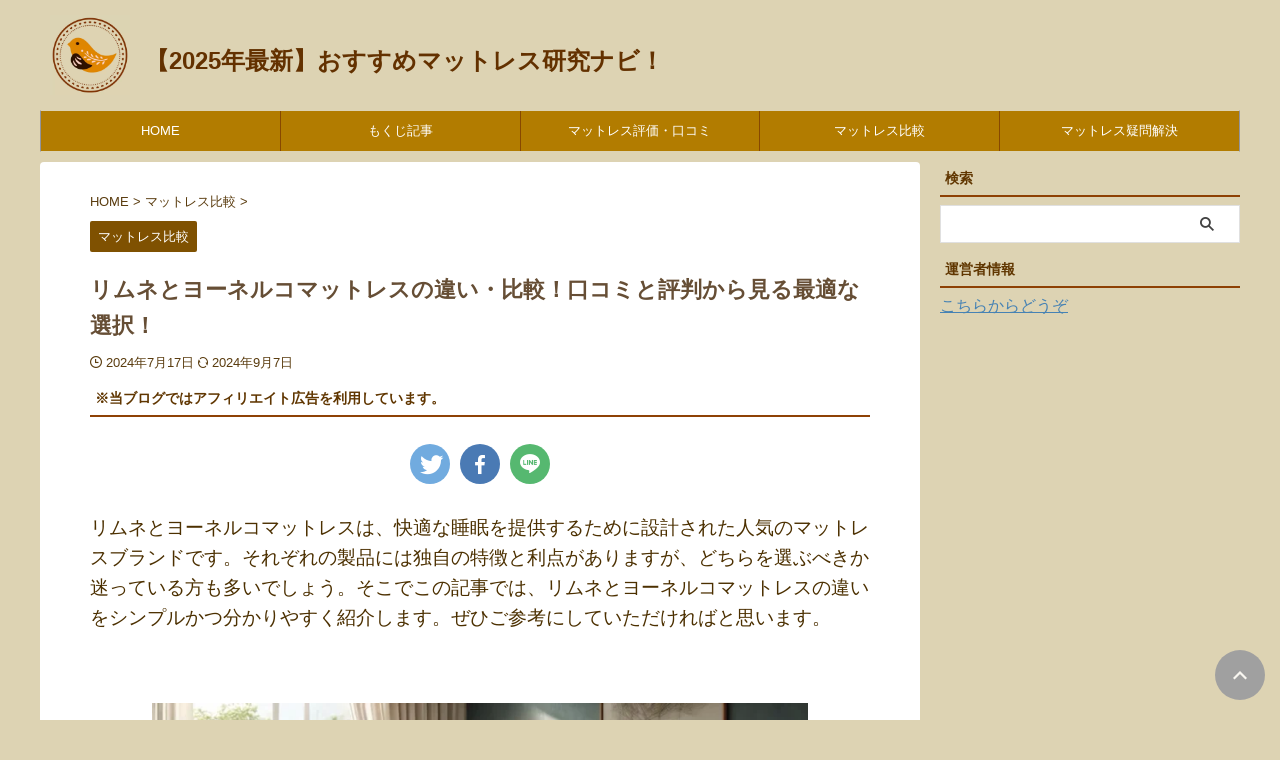

--- FILE ---
content_type: text/html; charset=UTF-8
request_url: https://osusume-mattress.com/limne-yoneruko-hikaku/
body_size: 25824
content:

<!DOCTYPE html>
<!--[if lt IE 7]>
<html class="ie6" lang="ja"> <![endif]-->
<!--[if IE 7]>
<html class="i7" lang="ja"> <![endif]-->
<!--[if IE 8]>
<html class="ie" lang="ja"> <![endif]-->
<!--[if gt IE 8]><!-->
<html lang="ja" class="s-navi-search-overlay ">
<!--<![endif]-->
<head prefix="og: http://ogp.me/ns# fb: http://ogp.me/ns/fb# article: http://ogp.me/ns/article#">
<!-- wexal_pst_init.js does not exist -->
<!-- engagement_delay.js does not exist -->
<!-- proxy.php does not exists --><meta charset="UTF-8"><script>if(navigator.userAgent.match(/MSIE|Internet Explorer/i)||navigator.userAgent.match(/Trident\/7\..*?rv:11/i)){var href=document.location.href;if(!href.match(/[?&]nowprocket/)){if(href.indexOf("?")==-1){if(href.indexOf("#")==-1){document.location.href=href+"?nowprocket=1"}else{document.location.href=href.replace("#","?nowprocket=1#")}}else{if(href.indexOf("#")==-1){document.location.href=href+"&nowprocket=1"}else{document.location.href=href.replace("#","&nowprocket=1#")}}}}</script><script>(()=>{class RocketLazyLoadScripts{constructor(){this.v="1.2.6",this.triggerEvents=["keydown","mousedown","mousemove","touchmove","touchstart","touchend","wheel"],this.userEventHandler=this.t.bind(this),this.touchStartHandler=this.i.bind(this),this.touchMoveHandler=this.o.bind(this),this.touchEndHandler=this.h.bind(this),this.clickHandler=this.u.bind(this),this.interceptedClicks=[],this.interceptedClickListeners=[],this.l(this),window.addEventListener("pageshow",(t=>{this.persisted=t.persisted,this.everythingLoaded&&this.m()})),this.CSPIssue=sessionStorage.getItem("rocketCSPIssue"),document.addEventListener("securitypolicyviolation",(t=>{this.CSPIssue||"script-src-elem"!==t.violatedDirective||"data"!==t.blockedURI||(this.CSPIssue=!0,sessionStorage.setItem("rocketCSPIssue",!0))})),document.addEventListener("DOMContentLoaded",(()=>{this.k()})),this.delayedScripts={normal:[],async:[],defer:[]},this.trash=[],this.allJQueries=[]}p(t){document.hidden?t.t():(this.triggerEvents.forEach((e=>window.addEventListener(e,t.userEventHandler,{passive:!0}))),window.addEventListener("touchstart",t.touchStartHandler,{passive:!0}),window.addEventListener("mousedown",t.touchStartHandler),document.addEventListener("visibilitychange",t.userEventHandler))}_(){this.triggerEvents.forEach((t=>window.removeEventListener(t,this.userEventHandler,{passive:!0}))),document.removeEventListener("visibilitychange",this.userEventHandler)}i(t){"HTML"!==t.target.tagName&&(window.addEventListener("touchend",this.touchEndHandler),window.addEventListener("mouseup",this.touchEndHandler),window.addEventListener("touchmove",this.touchMoveHandler,{passive:!0}),window.addEventListener("mousemove",this.touchMoveHandler),t.target.addEventListener("click",this.clickHandler),this.L(t.target,!0),this.S(t.target,"onclick","rocket-onclick"),this.C())}o(t){window.removeEventListener("touchend",this.touchEndHandler),window.removeEventListener("mouseup",this.touchEndHandler),window.removeEventListener("touchmove",this.touchMoveHandler,{passive:!0}),window.removeEventListener("mousemove",this.touchMoveHandler),t.target.removeEventListener("click",this.clickHandler),this.L(t.target,!1),this.S(t.target,"rocket-onclick","onclick"),this.M()}h(){window.removeEventListener("touchend",this.touchEndHandler),window.removeEventListener("mouseup",this.touchEndHandler),window.removeEventListener("touchmove",this.touchMoveHandler,{passive:!0}),window.removeEventListener("mousemove",this.touchMoveHandler)}u(t){t.target.removeEventListener("click",this.clickHandler),this.L(t.target,!1),this.S(t.target,"rocket-onclick","onclick"),this.interceptedClicks.push(t),t.preventDefault(),t.stopPropagation(),t.stopImmediatePropagation(),this.M()}O(){window.removeEventListener("touchstart",this.touchStartHandler,{passive:!0}),window.removeEventListener("mousedown",this.touchStartHandler),this.interceptedClicks.forEach((t=>{t.target.dispatchEvent(new MouseEvent("click",{view:t.view,bubbles:!0,cancelable:!0}))}))}l(t){EventTarget.prototype.addEventListenerWPRocketBase=EventTarget.prototype.addEventListener,EventTarget.prototype.addEventListener=function(e,i,o){"click"!==e||t.windowLoaded||i===t.clickHandler||t.interceptedClickListeners.push({target:this,func:i,options:o}),(this||window).addEventListenerWPRocketBase(e,i,o)}}L(t,e){this.interceptedClickListeners.forEach((i=>{i.target===t&&(e?t.removeEventListener("click",i.func,i.options):t.addEventListener("click",i.func,i.options))})),t.parentNode!==document.documentElement&&this.L(t.parentNode,e)}D(){return new Promise((t=>{this.P?this.M=t:t()}))}C(){this.P=!0}M(){this.P=!1}S(t,e,i){t.hasAttribute&&t.hasAttribute(e)&&(event.target.setAttribute(i,event.target.getAttribute(e)),event.target.removeAttribute(e))}t(){this._(this),"loading"===document.readyState?document.addEventListener("DOMContentLoaded",this.R.bind(this)):this.R()}k(){let t=[];document.querySelectorAll("script[type=rocketlazyloadscript][data-rocket-src]").forEach((e=>{let i=e.getAttribute("data-rocket-src");if(i&&!i.startsWith("data:")){0===i.indexOf("//")&&(i=location.protocol+i);try{const o=new URL(i).origin;o!==location.origin&&t.push({src:o,crossOrigin:e.crossOrigin||"module"===e.getAttribute("data-rocket-type")})}catch(t){}}})),t=[...new Map(t.map((t=>[JSON.stringify(t),t]))).values()],this.T(t,"preconnect")}async R(){this.lastBreath=Date.now(),this.j(this),this.F(this),this.I(),this.W(),this.q(),await this.A(this.delayedScripts.normal),await this.A(this.delayedScripts.defer),await this.A(this.delayedScripts.async);try{await this.U(),await this.H(this),await this.J()}catch(t){console.error(t)}window.dispatchEvent(new Event("rocket-allScriptsLoaded")),this.everythingLoaded=!0,this.D().then((()=>{this.O()})),this.N()}W(){document.querySelectorAll("script[type=rocketlazyloadscript]").forEach((t=>{t.hasAttribute("data-rocket-src")?t.hasAttribute("async")&&!1!==t.async?this.delayedScripts.async.push(t):t.hasAttribute("defer")&&!1!==t.defer||"module"===t.getAttribute("data-rocket-type")?this.delayedScripts.defer.push(t):this.delayedScripts.normal.push(t):this.delayedScripts.normal.push(t)}))}async B(t){if(await this.G(),!0!==t.noModule||!("noModule"in HTMLScriptElement.prototype))return new Promise((e=>{let i;function o(){(i||t).setAttribute("data-rocket-status","executed"),e()}try{if(navigator.userAgent.indexOf("Firefox/")>0||""===navigator.vendor||this.CSPIssue)i=document.createElement("script"),[...t.attributes].forEach((t=>{let e=t.nodeName;"type"!==e&&("data-rocket-type"===e&&(e="type"),"data-rocket-src"===e&&(e="src"),i.setAttribute(e,t.nodeValue))})),t.text&&(i.text=t.text),i.hasAttribute("src")?(i.addEventListener("load",o),i.addEventListener("error",(function(){i.setAttribute("data-rocket-status","failed-network"),e()})),setTimeout((()=>{i.isConnected||e()}),1)):(i.text=t.text,o()),t.parentNode.replaceChild(i,t);else{const i=t.getAttribute("data-rocket-type"),s=t.getAttribute("data-rocket-src");i?(t.type=i,t.removeAttribute("data-rocket-type")):t.removeAttribute("type"),t.addEventListener("load",o),t.addEventListener("error",(i=>{this.CSPIssue&&i.target.src.startsWith("data:")?(console.log("WPRocket: data-uri blocked by CSP -> fallback"),t.removeAttribute("src"),this.B(t).then(e)):(t.setAttribute("data-rocket-status","failed-network"),e())})),s?(t.removeAttribute("data-rocket-src"),t.src=s):t.src="data:text/javascript;base64,"+window.btoa(unescape(encodeURIComponent(t.text)))}}catch(i){t.setAttribute("data-rocket-status","failed-transform"),e()}}));t.setAttribute("data-rocket-status","skipped")}async A(t){const e=t.shift();return e&&e.isConnected?(await this.B(e),this.A(t)):Promise.resolve()}q(){this.T([...this.delayedScripts.normal,...this.delayedScripts.defer,...this.delayedScripts.async],"preload")}T(t,e){var i=document.createDocumentFragment();t.forEach((t=>{const o=t.getAttribute&&t.getAttribute("data-rocket-src")||t.src;if(o&&!o.startsWith("data:")){const s=document.createElement("link");s.href=o,s.rel=e,"preconnect"!==e&&(s.as="script"),t.getAttribute&&"module"===t.getAttribute("data-rocket-type")&&(s.crossOrigin=!0),t.crossOrigin&&(s.crossOrigin=t.crossOrigin),t.integrity&&(s.integrity=t.integrity),i.appendChild(s),this.trash.push(s)}})),document.head.appendChild(i)}j(t){let e={};function i(i,o){return e[o].eventsToRewrite.indexOf(i)>=0&&!t.everythingLoaded?"rocket-"+i:i}function o(t,o){!function(t){e[t]||(e[t]={originalFunctions:{add:t.addEventListener,remove:t.removeEventListener},eventsToRewrite:[]},t.addEventListener=function(){arguments[0]=i(arguments[0],t),e[t].originalFunctions.add.apply(t,arguments)},t.removeEventListener=function(){arguments[0]=i(arguments[0],t),e[t].originalFunctions.remove.apply(t,arguments)})}(t),e[t].eventsToRewrite.push(o)}function s(e,i){let o=e[i];e[i]=null,Object.defineProperty(e,i,{get:()=>o||function(){},set(s){t.everythingLoaded?o=s:e["rocket"+i]=o=s}})}o(document,"DOMContentLoaded"),o(window,"DOMContentLoaded"),o(window,"load"),o(window,"pageshow"),o(document,"readystatechange"),s(document,"onreadystatechange"),s(window,"onload"),s(window,"onpageshow");try{Object.defineProperty(document,"readyState",{get:()=>t.rocketReadyState,set(e){t.rocketReadyState=e},configurable:!0}),document.readyState="loading"}catch(t){console.log("WPRocket DJE readyState conflict, bypassing")}}F(t){let e;function i(e){return t.everythingLoaded?e:e.split(" ").map((t=>"load"===t||0===t.indexOf("load.")?"rocket-jquery-load":t)).join(" ")}function o(o){function s(t){const e=o.fn[t];o.fn[t]=o.fn.init.prototype[t]=function(){return this[0]===window&&("string"==typeof arguments[0]||arguments[0]instanceof String?arguments[0]=i(arguments[0]):"object"==typeof arguments[0]&&Object.keys(arguments[0]).forEach((t=>{const e=arguments[0][t];delete arguments[0][t],arguments[0][i(t)]=e}))),e.apply(this,arguments),this}}o&&o.fn&&!t.allJQueries.includes(o)&&(o.fn.ready=o.fn.init.prototype.ready=function(e){return t.domReadyFired?e.bind(document)(o):document.addEventListener("rocket-DOMContentLoaded",(()=>e.bind(document)(o))),o([])},s("on"),s("one"),t.allJQueries.push(o)),e=o}o(window.jQuery),Object.defineProperty(window,"jQuery",{get:()=>e,set(t){o(t)}})}async H(t){const e=document.querySelector("script[data-webpack]");e&&(await async function(){return new Promise((t=>{e.addEventListener("load",t),e.addEventListener("error",t)}))}(),await t.K(),await t.H(t))}async U(){this.domReadyFired=!0;try{document.readyState="interactive"}catch(t){}await this.G(),document.dispatchEvent(new Event("rocket-readystatechange")),await this.G(),document.rocketonreadystatechange&&document.rocketonreadystatechange(),await this.G(),document.dispatchEvent(new Event("rocket-DOMContentLoaded")),await this.G(),window.dispatchEvent(new Event("rocket-DOMContentLoaded"))}async J(){try{document.readyState="complete"}catch(t){}await this.G(),document.dispatchEvent(new Event("rocket-readystatechange")),await this.G(),document.rocketonreadystatechange&&document.rocketonreadystatechange(),await this.G(),window.dispatchEvent(new Event("rocket-load")),await this.G(),window.rocketonload&&window.rocketonload(),await this.G(),this.allJQueries.forEach((t=>t(window).trigger("rocket-jquery-load"))),await this.G();const t=new Event("rocket-pageshow");t.persisted=this.persisted,window.dispatchEvent(t),await this.G(),window.rocketonpageshow&&window.rocketonpageshow({persisted:this.persisted}),this.windowLoaded=!0}m(){document.onreadystatechange&&document.onreadystatechange(),window.onload&&window.onload(),window.onpageshow&&window.onpageshow({persisted:this.persisted})}I(){const t=new Map;document.write=document.writeln=function(e){const i=document.currentScript;i||console.error("WPRocket unable to document.write this: "+e);const o=document.createRange(),s=i.parentElement;let n=t.get(i);void 0===n&&(n=i.nextSibling,t.set(i,n));const c=document.createDocumentFragment();o.setStart(c,0),c.appendChild(o.createContextualFragment(e)),s.insertBefore(c,n)}}async G(){Date.now()-this.lastBreath>45&&(await this.K(),this.lastBreath=Date.now())}async K(){return document.hidden?new Promise((t=>setTimeout(t))):new Promise((t=>requestAnimationFrame(t)))}N(){this.trash.forEach((t=>t.remove()))}static run(){const t=new RocketLazyLoadScripts;t.p(t)}}RocketLazyLoadScripts.run()})();</script>
<meta name="viewport" content="width=device-width,initial-scale=1.0,user-scalable=no,viewport-fit=cover">
<meta name="format-detection" content="telephone=no">
<meta name="referrer" content="no-referrer-when-downgrade"/>
<link rel="alternate" type="application/rss+xml" title="【2025年最新】おすすめマットレス研究ナビ！ RSS Feed" href="https://osusume-mattress.com/feed/"/>
<link rel="pingback" href="https://osusume-mattress.com/xmlrpc.php">
<!--[if lt IE 9]>
		<script src="https://osusume-mattress.com/wp-content/themes/affinger5/js/html5shiv.js"></script>
		<![endif]-->
<meta name='robots' content='max-image-preview:large'/>
<style>img:is([sizes="auto" i], [sizes^="auto," i]) { contain-intrinsic-size: 3000px 1500px }</style>
<title>リムネとヨーネルコマットレスの違い・比較！口コミと評判から見る最適な選択！</title>
<link rel="preload" as="font" href="https://osusume-mattress.com/wp-content/themes/affinger5/st_svg/fonts/stsvg.ttf?plodre" crossorigin><link rel="preload" data-rocket-preload as="image" href="https://osusume-mattress.com/wp-content/uploads/2024/07/DALL%C2%B7E-2024-07-17-21.06.34-A-scene-of-a-bedroom-featuring-a-bed-with-a-mattress-emphasizing-a-clean-and-inviting-atmosphere.-The-bed-is-neatly-made-with-soft-pillows-and-a-cozy.webp" imagesrcset="https://osusume-mattress.com/wp-content/uploads/2024/07/DALL·E-2024-07-17-21.06.34-A-scene-of-a-bedroom-featuring-a-bed-with-a-mattress-emphasizing-a-clean-and-inviting-atmosphere.-The-bed-is-neatly-made-with-soft-pillows-and-a-cozy.webp 1020w, https://osusume-mattress.com/wp-content/uploads/2024/07/DALL·E-2024-07-17-21.06.34-A-scene-of-a-bedroom-featuring-a-bed-with-a-mattress-emphasizing-a-clean-and-inviting-atmosphere.-The-bed-is-neatly-made-with-soft-pillows-and-a-cozy-300x171.webp 300w, https://osusume-mattress.com/wp-content/uploads/2024/07/DALL·E-2024-07-17-21.06.34-A-scene-of-a-bedroom-featuring-a-bed-with-a-mattress-emphasizing-a-clean-and-inviting-atmosphere.-The-bed-is-neatly-made-with-soft-pillows-and-a-cozy-768x439.webp 768w" imagesizes="(max-width: 656px) 100vw, 656px" fetchpriority="high">
<link rel='dns-prefetch' href='//ajax.googleapis.com'/>
<link rel='dns-prefetch' href='//www.googletagmanager.com'/>
<link rel='dns-prefetch' href='//maps.googleapis.com'/>
<link rel='dns-prefetch' href='//maps.gstatic.com'/>
<link rel='dns-prefetch' href='//fonts.googleapis.com'/>
<link rel='dns-prefetch' href='//fonts.gstatic.com'/>
<link rel='dns-prefetch' href='//use.fontawesome.com'/>
<link rel='dns-prefetch' href='//apis.google.com'/>
<link rel='dns-prefetch' href='//google-analytics.com'/>
<link rel='dns-prefetch' href='//www.google-analytics.com'/>
<link rel='dns-prefetch' href='//ssl.google-analytics.com'/>
<link rel='dns-prefetch' href='//www.googletagservices.com'/>
<link rel='dns-prefetch' href='//googleads.g.doubleclick.net'/>
<link rel='dns-prefetch' href='//adservice.google.com'/>
<link rel='dns-prefetch' href='//pagead2.googlesyndication.com'/>
<link rel='dns-prefetch' href='//tpc.googlesyndication.com'/>
<link rel='dns-prefetch' href='//youtube.com'/>
<link rel='dns-prefetch' href='//i.ytimg.com'/>
<link rel='dns-prefetch' href='//player.vimeo.com'/>
<link rel='dns-prefetch' href='//api.pinterest.com'/>
<link rel='dns-prefetch' href='//assets.pinterest.com'/>
<link rel='dns-prefetch' href='//connect.facebook.net'/>
<link rel='dns-prefetch' href='//platform.twitter.com'/>
<link rel='dns-prefetch' href='//syndication.twitter.com'/>
<link rel='dns-prefetch' href='//platform.instagram.com'/>
<link rel='dns-prefetch' href='//referrer.disqus.com'/>
<link rel='dns-prefetch' href='//c.disquscdn.com'/>
<link rel='dns-prefetch' href='//cdnjs.cloudflare.com'/>
<link rel='dns-prefetch' href='//cdn.ampproject.org'/>
<link rel='dns-prefetch' href='//pixel.wp.com'/>
<link rel='dns-prefetch' href='//disqus.com'/>
<link rel='dns-prefetch' href='//s.gravatar.com'/>
<link rel='dns-prefetch' href='//0.gravatar.com'/>
<link rel='dns-prefetch' href='//2.gravatar.com'/>
<link rel='dns-prefetch' href='//1.gravatar.com'/>
<link rel='dns-prefetch' href='//sitename.disqus.com'/>
<link rel='dns-prefetch' href='//s7.addthis.com'/>
<link rel='dns-prefetch' href='//platform.linkedin.com'/>
<link rel='dns-prefetch' href='//w.sharethis.com'/>
<link rel='dns-prefetch' href='//s0.wp.com'/>
<link rel='dns-prefetch' href='//s1.wp.com'/>
<link rel='dns-prefetch' href='//s2.wp.com'/>
<link rel='dns-prefetch' href='//stats.wp.com'/>
<link rel='dns-prefetch' href='//ajax.microsoft.com'/>
<link rel='dns-prefetch' href='//ajax.aspnetcdn.com'/>
<link rel='dns-prefetch' href='//s3.amazonaws.com'/>
<link rel='dns-prefetch' href='//code.jquery.com'/>
<link rel='dns-prefetch' href='//stackpath.bootstrapcdn.com'/>
<link rel='dns-prefetch' href='//github.githubassets.com'/>
<link rel='dns-prefetch' href='//ad.doubleclick.net'/>
<link rel='dns-prefetch' href='//stats.g.doubleclick.net'/>
<link rel='dns-prefetch' href='//cm.g.doubleclick.net'/>
<link rel='dns-prefetch' href='//stats.buysellads.com'/>
<link rel='dns-prefetch' href='//s3.buysellads.com'/>
<script type="text/javascript" id="wpp-js" src="https://osusume-mattress.com/wp-content/plugins/wordpress-popular-posts/assets/js/wpp.min.js?ver=7.3.3" data-sampling="1" data-sampling-rate="100" data-api-url="https://osusume-mattress.com/wp-json/wordpress-popular-posts" data-post-id="7825" data-token="99e1c69281" data-lang="0" data-debug="0"></script>
<style id='wp-emoji-styles-inline-css' type='text/css'>

	img.wp-smiley, img.emoji {
		display: inline !important;
		border: none !important;
		box-shadow: none !important;
		height: 1em !important;
		width: 1em !important;
		margin: 0 0.07em !important;
		vertical-align: -0.1em !important;
		background: none !important;
		padding: 0 !important;
	}
</style>
<link data-minify="1" rel='stylesheet' id='wp-block-library-css' href='https://osusume-mattress.com/wp-content/cache/min/1/wp-content/plugins/gutenberg/build/block-library/style.css?ver=1718802279' type='text/css' media='all'/>
<style id='classic-theme-styles-inline-css' type='text/css'>
/*! This file is auto-generated */
.wp-block-button__link{color:#fff;background-color:#32373c;border-radius:9999px;box-shadow:none;text-decoration:none;padding:calc(.667em + 2px) calc(1.333em + 2px);font-size:1.125em}.wp-block-file__button{background:#32373c;color:#fff;text-decoration:none}
</style>
<link data-minify="1" rel='stylesheet' id='sass-basis-core-css' href='https://osusume-mattress.com/wp-content/cache/min/1/wp-content/plugins/snow-monkey-editor/dist/css/fallback.css?ver=1718802279' type='text/css' media='all'/>
<link data-minify="1" rel='stylesheet' id='snow-monkey-editor-css' href='https://osusume-mattress.com/wp-content/cache/min/1/wp-content/plugins/snow-monkey-editor/dist/css/app.css?ver=1718802279' type='text/css' media='all'/>
<link data-minify="1" rel='stylesheet' id='snow-monkey-editor@front-css' href='https://osusume-mattress.com/wp-content/cache/min/1/wp-content/plugins/snow-monkey-editor/dist/css/front.css?ver=1733871965' type='text/css' media='all'/>
<style id='global-styles-inline-css' type='text/css'>
:root{--wp--preset--aspect-ratio--square: 1;--wp--preset--aspect-ratio--4-3: 4/3;--wp--preset--aspect-ratio--3-4: 3/4;--wp--preset--aspect-ratio--3-2: 3/2;--wp--preset--aspect-ratio--2-3: 2/3;--wp--preset--aspect-ratio--16-9: 16/9;--wp--preset--aspect-ratio--9-16: 9/16;--wp--preset--color--black: #000000;--wp--preset--color--cyan-bluish-gray: #abb8c3;--wp--preset--color--white: #ffffff;--wp--preset--color--pale-pink: #f78da7;--wp--preset--color--vivid-red: #cf2e2e;--wp--preset--color--luminous-vivid-orange: #ff6900;--wp--preset--color--luminous-vivid-amber: #fcb900;--wp--preset--color--light-green-cyan: #eefaff;--wp--preset--color--vivid-green-cyan: #00d084;--wp--preset--color--pale-cyan-blue: #1DA1F2;--wp--preset--color--vivid-cyan-blue: #1877f2;--wp--preset--color--vivid-purple: #9b51e0;--wp--preset--color--soft-red: #e92f3d;--wp--preset--color--light-grayish-red: #fdf0f2;--wp--preset--color--vivid-yellow: #ffc107;--wp--preset--color--very-pale-yellow: #fffde7;--wp--preset--color--very-light-gray: #fafafa;--wp--preset--color--very-dark-gray: #313131;--wp--preset--color--original-color-a: #00B900;--wp--preset--color--original-color-b: #f4fff4;--wp--preset--color--original-color-c: #F3E5F5;--wp--preset--color--original-color-d: #9E9D24;--wp--preset--gradient--vivid-cyan-blue-to-vivid-purple: linear-gradient(135deg,rgb(6,147,227) 0%,rgb(155,81,224) 100%);--wp--preset--gradient--light-green-cyan-to-vivid-green-cyan: linear-gradient(135deg,rgb(122,220,180) 0%,rgb(0,208,130) 100%);--wp--preset--gradient--luminous-vivid-amber-to-luminous-vivid-orange: linear-gradient(135deg,rgb(252,185,0) 0%,rgb(255,105,0) 100%);--wp--preset--gradient--luminous-vivid-orange-to-vivid-red: linear-gradient(135deg,rgb(255,105,0) 0%,rgb(207,46,46) 100%);--wp--preset--gradient--very-light-gray-to-cyan-bluish-gray: linear-gradient(135deg,rgb(238,238,238) 0%,rgb(169,184,195) 100%);--wp--preset--gradient--cool-to-warm-spectrum: linear-gradient(135deg,rgb(74,234,220) 0%,rgb(151,120,209) 20%,rgb(207,42,186) 40%,rgb(238,44,130) 60%,rgb(251,105,98) 80%,rgb(254,248,76) 100%);--wp--preset--gradient--blush-light-purple: linear-gradient(135deg,rgb(255,206,236) 0%,rgb(152,150,240) 100%);--wp--preset--gradient--blush-bordeaux: linear-gradient(135deg,rgb(254,205,165) 0%,rgb(254,45,45) 50%,rgb(107,0,62) 100%);--wp--preset--gradient--luminous-dusk: linear-gradient(135deg,rgb(255,203,112) 0%,rgb(199,81,192) 50%,rgb(65,88,208) 100%);--wp--preset--gradient--pale-ocean: linear-gradient(135deg,rgb(255,245,203) 0%,rgb(182,227,212) 50%,rgb(51,167,181) 100%);--wp--preset--gradient--electric-grass: linear-gradient(135deg,rgb(202,248,128) 0%,rgb(113,206,126) 100%);--wp--preset--gradient--midnight: linear-gradient(135deg,rgb(2,3,129) 0%,rgb(40,116,252) 100%);--wp--preset--font-size--small: 0.9px;--wp--preset--font-size--medium: 20px;--wp--preset--font-size--large: 1.5px;--wp--preset--font-size--x-large: 42px;--wp--preset--font-size--st-regular: 1px;--wp--preset--font-size--huge: 3px;--wp--preset--spacing--20: 0.44rem;--wp--preset--spacing--30: 0.67rem;--wp--preset--spacing--40: 1rem;--wp--preset--spacing--50: 1.5rem;--wp--preset--spacing--60: 2.25rem;--wp--preset--spacing--70: 3.38rem;--wp--preset--spacing--80: 5.06rem;--wp--preset--shadow--natural: 6px 6px 9px rgba(0, 0, 0, 0.2);--wp--preset--shadow--deep: 12px 12px 50px rgba(0, 0, 0, 0.4);--wp--preset--shadow--sharp: 6px 6px 0px rgba(0, 0, 0, 0.2);--wp--preset--shadow--outlined: 6px 6px 0px -3px rgb(255, 255, 255), 6px 6px rgb(0, 0, 0);--wp--preset--shadow--crisp: 6px 6px 0px rgb(0, 0, 0);}:where(.is-layout-flex){gap: 0.5em;}:where(.is-layout-grid){gap: 0.5em;}body .is-layout-flex{display: flex;}.is-layout-flex{flex-wrap: wrap;align-items: center;}.is-layout-flex > :is(*, div){margin: 0;}body .is-layout-grid{display: grid;}.is-layout-grid > :is(*, div){margin: 0;}:where(.wp-block-columns.is-layout-flex){gap: 2em;}:where(.wp-block-columns.is-layout-grid){gap: 2em;}:where(.wp-block-post-template.is-layout-flex){gap: 1.25em;}:where(.wp-block-post-template.is-layout-grid){gap: 1.25em;}.has-black-color{color: var(--wp--preset--color--black) !important;}.has-cyan-bluish-gray-color{color: var(--wp--preset--color--cyan-bluish-gray) !important;}.has-white-color{color: var(--wp--preset--color--white) !important;}.has-pale-pink-color{color: var(--wp--preset--color--pale-pink) !important;}.has-vivid-red-color{color: var(--wp--preset--color--vivid-red) !important;}.has-luminous-vivid-orange-color{color: var(--wp--preset--color--luminous-vivid-orange) !important;}.has-luminous-vivid-amber-color{color: var(--wp--preset--color--luminous-vivid-amber) !important;}.has-light-green-cyan-color{color: var(--wp--preset--color--light-green-cyan) !important;}.has-vivid-green-cyan-color{color: var(--wp--preset--color--vivid-green-cyan) !important;}.has-pale-cyan-blue-color{color: var(--wp--preset--color--pale-cyan-blue) !important;}.has-vivid-cyan-blue-color{color: var(--wp--preset--color--vivid-cyan-blue) !important;}.has-vivid-purple-color{color: var(--wp--preset--color--vivid-purple) !important;}.has-black-background-color{background-color: var(--wp--preset--color--black) !important;}.has-cyan-bluish-gray-background-color{background-color: var(--wp--preset--color--cyan-bluish-gray) !important;}.has-white-background-color{background-color: var(--wp--preset--color--white) !important;}.has-pale-pink-background-color{background-color: var(--wp--preset--color--pale-pink) !important;}.has-vivid-red-background-color{background-color: var(--wp--preset--color--vivid-red) !important;}.has-luminous-vivid-orange-background-color{background-color: var(--wp--preset--color--luminous-vivid-orange) !important;}.has-luminous-vivid-amber-background-color{background-color: var(--wp--preset--color--luminous-vivid-amber) !important;}.has-light-green-cyan-background-color{background-color: var(--wp--preset--color--light-green-cyan) !important;}.has-vivid-green-cyan-background-color{background-color: var(--wp--preset--color--vivid-green-cyan) !important;}.has-pale-cyan-blue-background-color{background-color: var(--wp--preset--color--pale-cyan-blue) !important;}.has-vivid-cyan-blue-background-color{background-color: var(--wp--preset--color--vivid-cyan-blue) !important;}.has-vivid-purple-background-color{background-color: var(--wp--preset--color--vivid-purple) !important;}.has-black-border-color{border-color: var(--wp--preset--color--black) !important;}.has-cyan-bluish-gray-border-color{border-color: var(--wp--preset--color--cyan-bluish-gray) !important;}.has-white-border-color{border-color: var(--wp--preset--color--white) !important;}.has-pale-pink-border-color{border-color: var(--wp--preset--color--pale-pink) !important;}.has-vivid-red-border-color{border-color: var(--wp--preset--color--vivid-red) !important;}.has-luminous-vivid-orange-border-color{border-color: var(--wp--preset--color--luminous-vivid-orange) !important;}.has-luminous-vivid-amber-border-color{border-color: var(--wp--preset--color--luminous-vivid-amber) !important;}.has-light-green-cyan-border-color{border-color: var(--wp--preset--color--light-green-cyan) !important;}.has-vivid-green-cyan-border-color{border-color: var(--wp--preset--color--vivid-green-cyan) !important;}.has-pale-cyan-blue-border-color{border-color: var(--wp--preset--color--pale-cyan-blue) !important;}.has-vivid-cyan-blue-border-color{border-color: var(--wp--preset--color--vivid-cyan-blue) !important;}.has-vivid-purple-border-color{border-color: var(--wp--preset--color--vivid-purple) !important;}.has-vivid-cyan-blue-to-vivid-purple-gradient-background{background: var(--wp--preset--gradient--vivid-cyan-blue-to-vivid-purple) !important;}.has-light-green-cyan-to-vivid-green-cyan-gradient-background{background: var(--wp--preset--gradient--light-green-cyan-to-vivid-green-cyan) !important;}.has-luminous-vivid-amber-to-luminous-vivid-orange-gradient-background{background: var(--wp--preset--gradient--luminous-vivid-amber-to-luminous-vivid-orange) !important;}.has-luminous-vivid-orange-to-vivid-red-gradient-background{background: var(--wp--preset--gradient--luminous-vivid-orange-to-vivid-red) !important;}.has-very-light-gray-to-cyan-bluish-gray-gradient-background{background: var(--wp--preset--gradient--very-light-gray-to-cyan-bluish-gray) !important;}.has-cool-to-warm-spectrum-gradient-background{background: var(--wp--preset--gradient--cool-to-warm-spectrum) !important;}.has-blush-light-purple-gradient-background{background: var(--wp--preset--gradient--blush-light-purple) !important;}.has-blush-bordeaux-gradient-background{background: var(--wp--preset--gradient--blush-bordeaux) !important;}.has-luminous-dusk-gradient-background{background: var(--wp--preset--gradient--luminous-dusk) !important;}.has-pale-ocean-gradient-background{background: var(--wp--preset--gradient--pale-ocean) !important;}.has-electric-grass-gradient-background{background: var(--wp--preset--gradient--electric-grass) !important;}.has-midnight-gradient-background{background: var(--wp--preset--gradient--midnight) !important;}.has-small-font-size{font-size: var(--wp--preset--font-size--small) !important;}.has-medium-font-size{font-size: var(--wp--preset--font-size--medium) !important;}.has-large-font-size{font-size: var(--wp--preset--font-size--large) !important;}.has-x-large-font-size{font-size: var(--wp--preset--font-size--x-large) !important;}
:where(.wp-block-columns.is-layout-flex){gap: 2em;}:where(.wp-block-columns.is-layout-grid){gap: 2em;}
:root :where(.wp-block-pullquote){font-size: 1.5em;line-height: 1.6;}
:where(.wp-block-post-template.is-layout-flex){gap: 1.25em;}:where(.wp-block-post-template.is-layout-grid){gap: 1.25em;}
:where(.wp-block-term-template.is-layout-flex){gap: 1.25em;}:where(.wp-block-term-template.is-layout-grid){gap: 1.25em;}
</style>
<link rel='stylesheet' id='ez-toc-css' href='https://osusume-mattress.com/wp-content/plugins/easy-table-of-contents/assets/css/screen.min.css?ver=2.0.76' type='text/css' media='all'/>
<style id='ez-toc-inline-css' type='text/css'>
div#ez-toc-container .ez-toc-title {font-size: 120%;}div#ez-toc-container .ez-toc-title {font-weight: 600;}div#ez-toc-container ul li , div#ez-toc-container ul li a {font-size: 95%;}div#ez-toc-container ul li , div#ez-toc-container ul li a {font-weight: 500;}div#ez-toc-container nav ul ul li {font-size: 90%;}div#ez-toc-container {background: #dddda8;border: 1px solid #b56000;width: 75%;}div#ez-toc-container p.ez-toc-title , #ez-toc-container .ez_toc_custom_title_icon , #ez-toc-container .ez_toc_custom_toc_icon {color: #3d3d3d;}div#ez-toc-container ul.ez-toc-list a {color: #594100;}div#ez-toc-container ul.ez-toc-list a:hover {color: #2a6496;}div#ez-toc-container ul.ez-toc-list a:visited {color: #428bca;}
.ez-toc-container-direction {direction: ltr;}.ez-toc-counter ul {direction: ltr;counter-reset: item ;}.ez-toc-counter nav ul li a::before {content: counter(item, numeric) '. ';margin-right: .2em; counter-increment: item;flex-grow: 0;flex-shrink: 0;float: left; }.ez-toc-widget-direction {direction: ltr;}.ez-toc-widget-container ul {direction: ltr;counter-reset: item ;}.ez-toc-widget-container nav ul li a::before {content: counter(item, numeric) '. ';margin-right: .2em; counter-increment: item;flex-grow: 0;flex-shrink: 0;float: left; }
</style>
<link data-minify="1" rel='stylesheet' id='snow-monkey-editor@view-css' href='https://osusume-mattress.com/wp-content/cache/min/1/wp-content/plugins/snow-monkey-editor/dist/css/view.css?ver=1721315060' type='text/css' media='all'/>
<link data-minify="1" rel='stylesheet' id='wordpress-popular-posts-css-css' href='https://osusume-mattress.com/wp-content/cache/min/1/wp-content/plugins/wordpress-popular-posts/assets/css/wpp.css?ver=1718802279' type='text/css' media='all'/>
<link data-minify="1" rel='stylesheet' id='normalize-css' href='https://osusume-mattress.com/wp-content/cache/min/1/wp-content/themes/affinger5/css/normalize.css?ver=1718802279' type='text/css' media='all'/>
<link data-minify="1" rel='stylesheet' id='st_svg-css' href='https://osusume-mattress.com/wp-content/cache/min/1/wp-content/themes/affinger5/st_svg/style.css?ver=1718802279' type='text/css' media='all'/>
<link data-minify="1" rel='stylesheet' id='style-css' href='https://osusume-mattress.com/wp-content/cache/min/1/wp-content/themes/affinger5/style.css?ver=1718802280' type='text/css' media='all'/>
<link data-minify="1" rel='stylesheet' id='child-style-css' href='https://osusume-mattress.com/wp-content/cache/min/1/wp-content/themes/affinger-child/style.css?ver=1718802280' type='text/css' media='all'/>
<link data-minify="1" rel='stylesheet' id='single-css' href='https://osusume-mattress.com/wp-content/cache/background-css/osusume-mattress.com/wp-content/cache/min/1/wp-content/cache/busting/1/wp-content/themes/affinger5/st-rankcss.css?ver=1718802280&wpr_t=1769185525' type='text/css' media='all'/>
<link data-minify="1" rel='stylesheet' id='st-themecss-css' href='https://osusume-mattress.com/wp-content/cache/background-css/osusume-mattress.com/wp-content/cache/min/1/wp-content/cache/busting/1/wp-content/themes/affinger5/st-themecss-loader.css?ver=1718802280&wpr_t=1769185525' type='text/css' media='all'/>
<script type="rocketlazyloadscript" data-minify="1" data-rocket-type="text/javascript" data-rocket-src="https://osusume-mattress.com/wp-content/cache/min/1/ajax/libs/jquery/1.11.3/jquery.min.js?ver=1718802280" id="jquery-js" data-rocket-defer defer></script>
<script type="rocketlazyloadscript" data-minify="1" data-rocket-type="text/javascript" data-rocket-src="https://osusume-mattress.com/wp-content/cache/min/1/wp-content/plugins/snow-monkey-editor/dist/js/app.js?ver=1718802280" id="snow-monkey-editor-js" defer="defer" data-wp-strategy="defer"></script>
<!-- Site Kit によって追加された Google タグ（gtag.js）スニペット -->
<!-- Google アナリティクス スニペット (Site Kit が追加) -->
<script type="rocketlazyloadscript" data-rocket-type="text/javascript" data-rocket-src="https://www.googletagmanager.com/gtag/js?id=GT-5NPXS7L" id="google_gtagjs-js" async></script>
<script type="rocketlazyloadscript" data-rocket-type="text/javascript" id="google_gtagjs-js-after">
/* <![CDATA[ */
window.dataLayer = window.dataLayer || [];function gtag(){dataLayer.push(arguments);}
gtag("set","linker",{"domains":["osusume-mattress.com"]});
gtag("js", new Date());
gtag("set", "developer_id.dZTNiMT", true);
gtag("config", "GT-5NPXS7L");
/* ]]> */
</script>
<link rel="alternate" title="JSON" type="application/json" href="https://osusume-mattress.com/wp-json/wp/v2/posts/7825"/>
<meta name="generator" content="Site Kit by Google 1.162.1"/> <style id="wpp-loading-animation-styles">@-webkit-keyframes bgslide{from{background-position-x:0}to{background-position-x:-200%}}@keyframes bgslide{from{background-position-x:0}to{background-position-x:-200%}}.wpp-widget-block-placeholder,.wpp-shortcode-placeholder{margin:0 auto;width:60px;height:3px;background:#dd3737;background:linear-gradient(90deg,#dd3737 0%,#571313 10%,#dd3737 100%);background-size:200% auto;border-radius:3px;-webkit-animation:bgslide 1s infinite linear;animation:bgslide 1s infinite linear}</style>
<meta name="robots" content="index, follow"/>
<meta name="keywords" content="リムネとヨーネルコマットレスの違い・比較！口コミと評判から見る最適な選択！">
<meta name="description" content="リムネとヨーネルコマットレスは、快適な睡眠を提供するために設計された人気のマットレスブランドです。それぞれの製品には独自の特徴と利点がありますが、どちらを選ぶべきか迷っている方も多いでしょう。そこでこの記事では、リムネとヨーネルコマットレスの違いをシンプルかつ分かりやすく紹介します。ぜひご参考にしていただければと思います。">
<meta name="thumbnail" content="https://osusume-mattress.com/wp-content/uploads/2024/07/DALL·E-2024-07-17-21.06.34-A-scene-of-a-bedroom-featuring-a-bed-with-a-mattress-emphasizing-a-clean-and-inviting-atmosphere.-The-bed-is-neatly-made-with-soft-pillows-and-a-cozy-1-e1721218049409.webp">
<link rel="canonical" href="https://osusume-mattress.com/limne-yoneruko-hikaku/"/>
<meta name="google-site-verification" content="OVcp5zjmNWD7WphMbRXJqUQO9H_wQwh-KneVGrehg5I"><style type="text/css" id="custom-background-css">
body.custom-background { background-color: #ddd3b3; }
</style>
<link rel="icon" href="https://osusume-mattress.com/wp-content/uploads/2023/05/cropped-水色　パステルピンク　雑貨店のアイコン　ロゴ-1-32x32.png" sizes="32x32"/>
<link rel="icon" href="https://osusume-mattress.com/wp-content/uploads/2023/05/cropped-水色　パステルピンク　雑貨店のアイコン　ロゴ-1-192x192.png" sizes="192x192"/>
<link rel="apple-touch-icon" href="https://osusume-mattress.com/wp-content/uploads/2023/05/cropped-水色　パステルピンク　雑貨店のアイコン　ロゴ-1-180x180.png"/>
<meta name="msapplication-TileImage" content="https://osusume-mattress.com/wp-content/uploads/2023/05/cropped-水色　パステルピンク　雑貨店のアイコン　ロゴ-1-270x270.png"/>
<style type="text/css" id="wp-custom-css">
			#wrapper {
	overflow:hidden;
}

@media only screen and (max-width: 959px) {
	#st-mobile-logo.st-mobile-title {
    display: none!important;
}
}




.insta-center{margin:0 auto;max-width: 380px;}




header .sitename{
font-size: 24px;
}

#footer .footerlogo{
font-size: 100%;
}




#footer .footerlogo{
display:none;
}


.widget-sidebar ul li a {
font-size: 
	em;
}


@media print, screen and (min-width: 960px) {
header .smanone ul.menu {
display: flex;
text-align: center;
}
header .smanone ul.menu li{
width: 100%;
}
}


		</style>
<noscript><style id="rocket-lazyload-nojs-css">.rll-youtube-player, [data-lazy-src]{display:none !important;}</style></noscript>
<!-- OGP -->
<meta property="og:type" content="article">
<meta property="og:title" content="リムネとヨーネルコマットレスの違い・比較！口コミと評判から見る最適な選択！">
<meta property="og:url" content="https://osusume-mattress.com/limne-yoneruko-hikaku/">
<meta property="og:description" content="リムネとヨーネルコマットレスは、快適な睡眠を提供するために設計された人気のマットレスブランドです。それぞれの製品には独自の特徴と利点がありますが、どちらを選ぶべきか迷っている方も多いでしょう。そこでこ">
<meta property="og:site_name" content="【2025年最新】おすすめマットレス研究ナビ！">
<meta property="og:image" content="https://osusume-mattress.com/wp-content/uploads/2024/07/DALL·E-2024-07-17-21.06.34-A-scene-of-a-bedroom-featuring-a-bed-with-a-mattress-emphasizing-a-clean-and-inviting-atmosphere.-The-bed-is-neatly-made-with-soft-pillows-and-a-cozy-1-e1721218049409.webp">
<meta property="article:published_time" content="2024-07-17T21:24:07+09:00"/>
<meta property="article:author" content="8mattress"/>
<!-- /OGP -->
<script type="rocketlazyloadscript">window.addEventListener('DOMContentLoaded', function() {
	(function (window, document, $, undefined) {
		'use strict';

		var SlideBox = (function () {
			/**
			 * @param $element
			 *
			 * @constructor
			 */
			function SlideBox($element) {
				this._$element = $element;
			}

			SlideBox.prototype.$content = function () {
				return this._$element.find('[data-st-slidebox-content]');
			};

			SlideBox.prototype.$toggle = function () {
				return this._$element.find('[data-st-slidebox-toggle]');
			};

			SlideBox.prototype.$icon = function () {
				return this._$element.find('[data-st-slidebox-icon]');
			};

			SlideBox.prototype.$text = function () {
				return this._$element.find('[data-st-slidebox-text]');
			};

			SlideBox.prototype.is_expanded = function () {
				return !!(this._$element.filter('[data-st-slidebox-expanded="true"]').length);
			};

			SlideBox.prototype.expand = function () {
				var self = this;

				this.$content().slideDown()
					.promise()
					.then(function () {
						var $icon = self.$icon();
						var $text = self.$text();

						$icon.removeClass($icon.attr('data-st-slidebox-icon-collapsed'))
							.addClass($icon.attr('data-st-slidebox-icon-expanded'))

						$text.text($text.attr('data-st-slidebox-text-expanded'))

						self._$element.removeClass('is-collapsed')
							.addClass('is-expanded');

						self._$element.attr('data-st-slidebox-expanded', 'true');
					});
			};

			SlideBox.prototype.collapse = function () {
				var self = this;

				this.$content().slideUp()
					.promise()
					.then(function () {
						var $icon = self.$icon();
						var $text = self.$text();

						$icon.removeClass($icon.attr('data-st-slidebox-icon-expanded'))
							.addClass($icon.attr('data-st-slidebox-icon-collapsed'))

						$text.text($text.attr('data-st-slidebox-text-collapsed'))

						self._$element.removeClass('is-expanded')
							.addClass('is-collapsed');

						self._$element.attr('data-st-slidebox-expanded', 'false');
					});
			};

			SlideBox.prototype.toggle = function () {
				if (this.is_expanded()) {
					this.collapse();
				} else {
					this.expand();
				}
			};

			SlideBox.prototype.add_event_listeners = function () {
				var self = this;

				this.$toggle().on('click', function (event) {
					self.toggle();
				});
			};

			SlideBox.prototype.initialize = function () {
				this.add_event_listeners();
			};

			return SlideBox;
		}());

		function on_ready() {
			var slideBoxes = [];

			$('[data-st-slidebox]').each(function () {
				var $element = $(this);
				var slideBox = new SlideBox($element);

				slideBoxes.push(slideBox);

				slideBox.initialize();
			});

			return slideBoxes;
		}

		$(on_ready);
	}(window, window.document, jQuery));
});</script>
<script type="rocketlazyloadscript">window.addEventListener('DOMContentLoaded', function() {
		jQuery(function(){
		jQuery('.post h2:not([class^="is-style-st-heading-custom-"]):not([class*=" is-style-st-heading-custom-"]):not(.st-css-no2) , .h2modoki').wrapInner('<span class="st-dash-design"></span>');
		})
	});</script>
<script type="rocketlazyloadscript">window.addEventListener('DOMContentLoaded', function() {
	jQuery(function(){
		jQuery("#toc_container:not(:has(ul ul))").addClass("only-toc");
		jQuery(".st-ac-box ul:has(.cat-item)").each(function(){
			jQuery(this).addClass("st-ac-cat");
		});
	});
});</script>
<script type="rocketlazyloadscript">window.addEventListener('DOMContentLoaded', function() {
	jQuery(function(){
						jQuery('.st-star').parent('.rankh4').css('padding-bottom','5px'); // スターがある場合のランキング見出し調整
	});
});</script>
<script type="rocketlazyloadscript">window.addEventListener('DOMContentLoaded', function() {
		$(function() {
			$('.is-style-st-paragraph-kaiwa').wrapInner('<span class="st-paragraph-kaiwa-text">');
		});
	});</script>
<script type="rocketlazyloadscript">window.addEventListener('DOMContentLoaded', function() {
		$(function() {
			$('.is-style-st-paragraph-kaiwa-b').wrapInner('<span class="st-paragraph-kaiwa-text">');
		});
	});</script>
<script type="rocketlazyloadscript">window.addEventListener('DOMContentLoaded', function() {
	/* 段落スタイルを調整 */
	$(function() {
		$( '[class^="is-style-st-paragraph-"],[class*=" is-style-st-paragraph-"]' ).wrapInner( '<span class="st-noflex"></span>' );
	});
});</script>
<style id="wpr-lazyload-bg-container"></style><style id="wpr-lazyload-bg-exclusion"></style>
<noscript>
<style id="wpr-lazyload-bg-nostyle">.rankh4:not([class^="is-style-st-heading-custom-"]):not([class*=" is-style-st-heading-custom-"]):not(.st-css-no),.post .rankh4:not([class^="is-style-st-heading-custom-"]):not([class*=" is-style-st-heading-custom-"]):not(.st-css-no),#side .rankh4:not([class^="is-style-st-heading-custom-"]):not([class*=" is-style-st-heading-custom-"]):not(.st-css-no){--wpr-bg-1c0ef58d-c99e-4c4e-9c9b-1b45be0e992f: url('https://osusume-mattress.com/wp-content/themes/affinger5/images/oukan.png');}.rankh4:not([class^="is-style-st-heading-custom-"]):not([class*=" is-style-st-heading-custom-"]):not(.st-css-no):not(.rankh4-sc),.post .rankh4:not([class^="is-style-st-heading-custom-"]):not([class*=" is-style-st-heading-custom-"]):not(.st-css-no):not(.rankh4-sc),#side .rankh4:not([class^="is-style-st-heading-custom-"]):not([class*=" is-style-st-heading-custom-"]):not(.st-css-no):not(.rankh4-sc){--wpr-bg-4097340f-7d6b-46fb-b178-2cb6c4f02c62: url('https://osusume-mattress.com/wp-content/themes/affinger5/images/oukan.png');}.rankh4.rankno-1:not([class^="is-style-st-heading-custom-"]):not([class*=" is-style-st-heading-custom-"]):not(.st-css-no),.post .rankh4.rankno-1:not([class^="is-style-st-heading-custom-"]):not([class*=" is-style-st-heading-custom-"]):not(.st-css-no),#side .rankh4.rankno-1:not([class^="is-style-st-heading-custom-"]):not([class*=" is-style-st-heading-custom-"]):not(.st-css-no),.rankid1 .rankh4:not([class^="is-style-st-heading-custom-"]):not([class*=" is-style-st-heading-custom-"]):not(.st-css-no),.post .rankid1 .rankh4:not([class^="is-style-st-heading-custom-"]):not([class*=" is-style-st-heading-custom-"]):not(.st-css-no),#side .rankid1 .rankh4:not([class^="is-style-st-heading-custom-"]):not([class*=" is-style-st-heading-custom-"]):not(.st-css-no){--wpr-bg-60c00f7e-c11b-45a9-9e6b-cd52a0b98b1b: url('https://osusume-mattress.com/wp-content/themes/affinger5/images/oukan1.png');}.rankh4.rankno-2:not([class^="is-style-st-heading-custom-"]):not([class*=" is-style-st-heading-custom-"]):not(.st-css-no),.post .rankh4.rankno-2:not([class^="is-style-st-heading-custom-"]):not([class*=" is-style-st-heading-custom-"]):not(.st-css-no),#side .rankh4.rankno-2:not([class^="is-style-st-heading-custom-"]):not([class*=" is-style-st-heading-custom-"]):not(.st-css-no),.rankid2 .rankh4:not([class^="is-style-st-heading-custom-"]):not([class*=" is-style-st-heading-custom-"]):not(.st-css-no),.post .rankid2 .rankh4:not([class^="is-style-st-heading-custom-"]):not([class*=" is-style-st-heading-custom-"]):not(.st-css-no),#side .rankid2 .rankh4:not([class^="is-style-st-heading-custom-"]):not([class*=" is-style-st-heading-custom-"]):not(.st-css-no){--wpr-bg-72a730bd-880b-439a-8720-d199885e833a: url('https://osusume-mattress.com/wp-content/themes/affinger5/images/oukan2.png');}.rankh4.rankno-3:not([class^="is-style-st-heading-custom-"]):not([class*=" is-style-st-heading-custom-"]):not(.st-css-no),.post .rankh4.rankno-3:not([class^="is-style-st-heading-custom-"]):not([class*=" is-style-st-heading-custom-"]):not(.st-css-no),#side .rankh4.rankno-3:not([class^="is-style-st-heading-custom-"]):not([class*=" is-style-st-heading-custom-"]):not(.st-css-no),.rankid3 .rankh4:not([class^="is-style-st-heading-custom-"]):not([class*=" is-style-st-heading-custom-"]):not(.st-css-no),.post .rankid3 .rankh4:not([class^="is-style-st-heading-custom-"]):not([class*=" is-style-st-heading-custom-"]):not(.st-css-no),#side .rankid3 .rankh4:not([class^="is-style-st-heading-custom-"]):not([class*=" is-style-st-heading-custom-"]):not(.st-css-no){--wpr-bg-8d578677-c61b-43f6-9a3e-bbabd62eb5ae: url('https://osusume-mattress.com/wp-content/themes/affinger5/images/oukan3.png');}.rankh4.rankno-4:not([class^="is-style-st-heading-custom-"]):not([class*=" is-style-st-heading-custom-"]):not(.st-css-no),.post .rankh4.rankno-4:not([class^="is-style-st-heading-custom-"]):not([class*=" is-style-st-heading-custom-"]):not(.st-css-no),#side .rankh4.rankno-4:not([class^="is-style-st-heading-custom-"]):not([class*=" is-style-st-heading-custom-"]):not(.st-css-no),.rankid-normal .rankh4:not([class^="is-style-st-heading-custom-"]):not([class*=" is-style-st-heading-custom-"]):not(.st-css-no),.post .rankid-normal .rankh4:not([class^="is-style-st-heading-custom-"]):not([class*=" is-style-st-heading-custom-"]):not(.st-css-no),#side .rankid-normal .rankh4:not([class^="is-style-st-heading-custom-"]):not([class*=" is-style-st-heading-custom-"]):not(.st-css-no){--wpr-bg-1bb372da-e438-4013-9313-4ae5c7328335: url('https://osusume-mattress.com/wp-content/themes/affinger5/images/oukan4.png');}.st_rankside_all{--wpr-bg-27f46012-b35d-4f5e-a496-485e22797f10: url('https://osusume-mattress.com/wp-content/themes/affinger5/images/oukan_side4.png');}.st_rankside1 .st_rankside_all{--wpr-bg-c6640287-6c22-47da-b7a6-973d5d22bf24: url('https://osusume-mattress.com/wp-content/themes/affinger5/images/oukan_side1.png');}.st_rankside2 .st_rankside_all{--wpr-bg-2b548334-1286-45ac-a955-96a96ce78cd0: url('https://osusume-mattress.com/wp-content/themes/affinger5/images/oukan_side2.png');}.st_rankside3 .st_rankside_all{--wpr-bg-a952aee4-78bc-46ae-9eca-8d210b8a9427: url('https://osusume-mattress.com/wp-content/themes/affinger5/images/oukan_side3.png');}.h2modoki,.post h2:not([class^="is-style-st-heading-custom-"]):not([class*=" is-style-st-heading-custom-"]):not(.st-css-no){--wpr-bg-8daab589-c1b5-4289-8310-a62fffe9ef72: url('https://osusume-mattress.com/wp-content/themes/affinger5/');}#footer{--wpr-bg-256d8671-638a-4b7a-9500-ea4e3ab16a96: url('https://osusume-mattress.com/wp-content/themes/affinger5/');}#side aside .st-pagelists ul li a{--wpr-bg-9c316fd6-f493-4e02-a313-7867d996a42e: url('https://osusume-mattress.com/wp-content/themes/affinger5/');}#st-menuwide{--wpr-bg-4a83973e-c703-434a-a3d4-15ba5363501c: url('https://osusume-mattress.com/wp-content/themes/affinger5/');}.is-style-st-paragraph-kaiwa::before{--wpr-bg-a2bb0e32-d2a9-4071-9d6b-f6f803cddc8a: url('https://osusume-mattress.com/wp-content/uploads/2023/08/マトッチ　-1-295x300.png');}.is-style-st-paragraph-kaiwa-b::before{--wpr-bg-924f8df5-1d4e-4b81-b4e0-3c2a586e77b4: url('https://osusume-mattress.com/wp-content/uploads/2023/08/ネムッチ-3-300x300.png');}</style>
</noscript>
<script type="application/javascript">const rocket_pairs = [{"selector":".rankh4:not([class^=\"is-style-st-heading-custom-\"]):not([class*=\" is-style-st-heading-custom-\"]):not(.st-css-no),.post .rankh4:not([class^=\"is-style-st-heading-custom-\"]):not([class*=\" is-style-st-heading-custom-\"]):not(.st-css-no),#side .rankh4:not([class^=\"is-style-st-heading-custom-\"]):not([class*=\" is-style-st-heading-custom-\"]):not(.st-css-no)","style":".rankh4:not([class^=\"is-style-st-heading-custom-\"]):not([class*=\" is-style-st-heading-custom-\"]):not(.st-css-no),.post .rankh4:not([class^=\"is-style-st-heading-custom-\"]):not([class*=\" is-style-st-heading-custom-\"]):not(.st-css-no),#side .rankh4:not([class^=\"is-style-st-heading-custom-\"]):not([class*=\" is-style-st-heading-custom-\"]):not(.st-css-no){--wpr-bg-1c0ef58d-c99e-4c4e-9c9b-1b45be0e992f: url('https:\/\/osusume-mattress.com\/wp-content\/themes\/affinger5\/images\/oukan.png');}","hash":"1c0ef58d-c99e-4c4e-9c9b-1b45be0e992f","url":"https:\/\/osusume-mattress.com\/wp-content\/themes\/affinger5\/images\/oukan.png"},{"selector":".rankh4:not([class^=\"is-style-st-heading-custom-\"]):not([class*=\" is-style-st-heading-custom-\"]):not(.st-css-no):not(.rankh4-sc),.post .rankh4:not([class^=\"is-style-st-heading-custom-\"]):not([class*=\" is-style-st-heading-custom-\"]):not(.st-css-no):not(.rankh4-sc),#side .rankh4:not([class^=\"is-style-st-heading-custom-\"]):not([class*=\" is-style-st-heading-custom-\"]):not(.st-css-no):not(.rankh4-sc)","style":".rankh4:not([class^=\"is-style-st-heading-custom-\"]):not([class*=\" is-style-st-heading-custom-\"]):not(.st-css-no):not(.rankh4-sc),.post .rankh4:not([class^=\"is-style-st-heading-custom-\"]):not([class*=\" is-style-st-heading-custom-\"]):not(.st-css-no):not(.rankh4-sc),#side .rankh4:not([class^=\"is-style-st-heading-custom-\"]):not([class*=\" is-style-st-heading-custom-\"]):not(.st-css-no):not(.rankh4-sc){--wpr-bg-4097340f-7d6b-46fb-b178-2cb6c4f02c62: url('https:\/\/osusume-mattress.com\/wp-content\/themes\/affinger5\/images\/oukan.png');}","hash":"4097340f-7d6b-46fb-b178-2cb6c4f02c62","url":"https:\/\/osusume-mattress.com\/wp-content\/themes\/affinger5\/images\/oukan.png"},{"selector":".rankh4.rankno-1:not([class^=\"is-style-st-heading-custom-\"]):not([class*=\" is-style-st-heading-custom-\"]):not(.st-css-no),.post .rankh4.rankno-1:not([class^=\"is-style-st-heading-custom-\"]):not([class*=\" is-style-st-heading-custom-\"]):not(.st-css-no),#side .rankh4.rankno-1:not([class^=\"is-style-st-heading-custom-\"]):not([class*=\" is-style-st-heading-custom-\"]):not(.st-css-no),.rankid1 .rankh4:not([class^=\"is-style-st-heading-custom-\"]):not([class*=\" is-style-st-heading-custom-\"]):not(.st-css-no),.post .rankid1 .rankh4:not([class^=\"is-style-st-heading-custom-\"]):not([class*=\" is-style-st-heading-custom-\"]):not(.st-css-no),#side .rankid1 .rankh4:not([class^=\"is-style-st-heading-custom-\"]):not([class*=\" is-style-st-heading-custom-\"]):not(.st-css-no)","style":".rankh4.rankno-1:not([class^=\"is-style-st-heading-custom-\"]):not([class*=\" is-style-st-heading-custom-\"]):not(.st-css-no),.post .rankh4.rankno-1:not([class^=\"is-style-st-heading-custom-\"]):not([class*=\" is-style-st-heading-custom-\"]):not(.st-css-no),#side .rankh4.rankno-1:not([class^=\"is-style-st-heading-custom-\"]):not([class*=\" is-style-st-heading-custom-\"]):not(.st-css-no),.rankid1 .rankh4:not([class^=\"is-style-st-heading-custom-\"]):not([class*=\" is-style-st-heading-custom-\"]):not(.st-css-no),.post .rankid1 .rankh4:not([class^=\"is-style-st-heading-custom-\"]):not([class*=\" is-style-st-heading-custom-\"]):not(.st-css-no),#side .rankid1 .rankh4:not([class^=\"is-style-st-heading-custom-\"]):not([class*=\" is-style-st-heading-custom-\"]):not(.st-css-no){--wpr-bg-60c00f7e-c11b-45a9-9e6b-cd52a0b98b1b: url('https:\/\/osusume-mattress.com\/wp-content\/themes\/affinger5\/images\/oukan1.png');}","hash":"60c00f7e-c11b-45a9-9e6b-cd52a0b98b1b","url":"https:\/\/osusume-mattress.com\/wp-content\/themes\/affinger5\/images\/oukan1.png"},{"selector":".rankh4.rankno-2:not([class^=\"is-style-st-heading-custom-\"]):not([class*=\" is-style-st-heading-custom-\"]):not(.st-css-no),.post .rankh4.rankno-2:not([class^=\"is-style-st-heading-custom-\"]):not([class*=\" is-style-st-heading-custom-\"]):not(.st-css-no),#side .rankh4.rankno-2:not([class^=\"is-style-st-heading-custom-\"]):not([class*=\" is-style-st-heading-custom-\"]):not(.st-css-no),.rankid2 .rankh4:not([class^=\"is-style-st-heading-custom-\"]):not([class*=\" is-style-st-heading-custom-\"]):not(.st-css-no),.post .rankid2 .rankh4:not([class^=\"is-style-st-heading-custom-\"]):not([class*=\" is-style-st-heading-custom-\"]):not(.st-css-no),#side .rankid2 .rankh4:not([class^=\"is-style-st-heading-custom-\"]):not([class*=\" is-style-st-heading-custom-\"]):not(.st-css-no)","style":".rankh4.rankno-2:not([class^=\"is-style-st-heading-custom-\"]):not([class*=\" is-style-st-heading-custom-\"]):not(.st-css-no),.post .rankh4.rankno-2:not([class^=\"is-style-st-heading-custom-\"]):not([class*=\" is-style-st-heading-custom-\"]):not(.st-css-no),#side .rankh4.rankno-2:not([class^=\"is-style-st-heading-custom-\"]):not([class*=\" is-style-st-heading-custom-\"]):not(.st-css-no),.rankid2 .rankh4:not([class^=\"is-style-st-heading-custom-\"]):not([class*=\" is-style-st-heading-custom-\"]):not(.st-css-no),.post .rankid2 .rankh4:not([class^=\"is-style-st-heading-custom-\"]):not([class*=\" is-style-st-heading-custom-\"]):not(.st-css-no),#side .rankid2 .rankh4:not([class^=\"is-style-st-heading-custom-\"]):not([class*=\" is-style-st-heading-custom-\"]):not(.st-css-no){--wpr-bg-72a730bd-880b-439a-8720-d199885e833a: url('https:\/\/osusume-mattress.com\/wp-content\/themes\/affinger5\/images\/oukan2.png');}","hash":"72a730bd-880b-439a-8720-d199885e833a","url":"https:\/\/osusume-mattress.com\/wp-content\/themes\/affinger5\/images\/oukan2.png"},{"selector":".rankh4.rankno-3:not([class^=\"is-style-st-heading-custom-\"]):not([class*=\" is-style-st-heading-custom-\"]):not(.st-css-no),.post .rankh4.rankno-3:not([class^=\"is-style-st-heading-custom-\"]):not([class*=\" is-style-st-heading-custom-\"]):not(.st-css-no),#side .rankh4.rankno-3:not([class^=\"is-style-st-heading-custom-\"]):not([class*=\" is-style-st-heading-custom-\"]):not(.st-css-no),.rankid3 .rankh4:not([class^=\"is-style-st-heading-custom-\"]):not([class*=\" is-style-st-heading-custom-\"]):not(.st-css-no),.post .rankid3 .rankh4:not([class^=\"is-style-st-heading-custom-\"]):not([class*=\" is-style-st-heading-custom-\"]):not(.st-css-no),#side .rankid3 .rankh4:not([class^=\"is-style-st-heading-custom-\"]):not([class*=\" is-style-st-heading-custom-\"]):not(.st-css-no)","style":".rankh4.rankno-3:not([class^=\"is-style-st-heading-custom-\"]):not([class*=\" is-style-st-heading-custom-\"]):not(.st-css-no),.post .rankh4.rankno-3:not([class^=\"is-style-st-heading-custom-\"]):not([class*=\" is-style-st-heading-custom-\"]):not(.st-css-no),#side .rankh4.rankno-3:not([class^=\"is-style-st-heading-custom-\"]):not([class*=\" is-style-st-heading-custom-\"]):not(.st-css-no),.rankid3 .rankh4:not([class^=\"is-style-st-heading-custom-\"]):not([class*=\" is-style-st-heading-custom-\"]):not(.st-css-no),.post .rankid3 .rankh4:not([class^=\"is-style-st-heading-custom-\"]):not([class*=\" is-style-st-heading-custom-\"]):not(.st-css-no),#side .rankid3 .rankh4:not([class^=\"is-style-st-heading-custom-\"]):not([class*=\" is-style-st-heading-custom-\"]):not(.st-css-no){--wpr-bg-8d578677-c61b-43f6-9a3e-bbabd62eb5ae: url('https:\/\/osusume-mattress.com\/wp-content\/themes\/affinger5\/images\/oukan3.png');}","hash":"8d578677-c61b-43f6-9a3e-bbabd62eb5ae","url":"https:\/\/osusume-mattress.com\/wp-content\/themes\/affinger5\/images\/oukan3.png"},{"selector":".rankh4.rankno-4:not([class^=\"is-style-st-heading-custom-\"]):not([class*=\" is-style-st-heading-custom-\"]):not(.st-css-no),.post .rankh4.rankno-4:not([class^=\"is-style-st-heading-custom-\"]):not([class*=\" is-style-st-heading-custom-\"]):not(.st-css-no),#side .rankh4.rankno-4:not([class^=\"is-style-st-heading-custom-\"]):not([class*=\" is-style-st-heading-custom-\"]):not(.st-css-no),.rankid-normal .rankh4:not([class^=\"is-style-st-heading-custom-\"]):not([class*=\" is-style-st-heading-custom-\"]):not(.st-css-no),.post .rankid-normal .rankh4:not([class^=\"is-style-st-heading-custom-\"]):not([class*=\" is-style-st-heading-custom-\"]):not(.st-css-no),#side .rankid-normal .rankh4:not([class^=\"is-style-st-heading-custom-\"]):not([class*=\" is-style-st-heading-custom-\"]):not(.st-css-no)","style":".rankh4.rankno-4:not([class^=\"is-style-st-heading-custom-\"]):not([class*=\" is-style-st-heading-custom-\"]):not(.st-css-no),.post .rankh4.rankno-4:not([class^=\"is-style-st-heading-custom-\"]):not([class*=\" is-style-st-heading-custom-\"]):not(.st-css-no),#side .rankh4.rankno-4:not([class^=\"is-style-st-heading-custom-\"]):not([class*=\" is-style-st-heading-custom-\"]):not(.st-css-no),.rankid-normal .rankh4:not([class^=\"is-style-st-heading-custom-\"]):not([class*=\" is-style-st-heading-custom-\"]):not(.st-css-no),.post .rankid-normal .rankh4:not([class^=\"is-style-st-heading-custom-\"]):not([class*=\" is-style-st-heading-custom-\"]):not(.st-css-no),#side .rankid-normal .rankh4:not([class^=\"is-style-st-heading-custom-\"]):not([class*=\" is-style-st-heading-custom-\"]):not(.st-css-no){--wpr-bg-1bb372da-e438-4013-9313-4ae5c7328335: url('https:\/\/osusume-mattress.com\/wp-content\/themes\/affinger5\/images\/oukan4.png');}","hash":"1bb372da-e438-4013-9313-4ae5c7328335","url":"https:\/\/osusume-mattress.com\/wp-content\/themes\/affinger5\/images\/oukan4.png"},{"selector":".st_rankside_all","style":".st_rankside_all{--wpr-bg-27f46012-b35d-4f5e-a496-485e22797f10: url('https:\/\/osusume-mattress.com\/wp-content\/themes\/affinger5\/images\/oukan_side4.png');}","hash":"27f46012-b35d-4f5e-a496-485e22797f10","url":"https:\/\/osusume-mattress.com\/wp-content\/themes\/affinger5\/images\/oukan_side4.png"},{"selector":".st_rankside1 .st_rankside_all","style":".st_rankside1 .st_rankside_all{--wpr-bg-c6640287-6c22-47da-b7a6-973d5d22bf24: url('https:\/\/osusume-mattress.com\/wp-content\/themes\/affinger5\/images\/oukan_side1.png');}","hash":"c6640287-6c22-47da-b7a6-973d5d22bf24","url":"https:\/\/osusume-mattress.com\/wp-content\/themes\/affinger5\/images\/oukan_side1.png"},{"selector":".st_rankside2 .st_rankside_all","style":".st_rankside2 .st_rankside_all{--wpr-bg-2b548334-1286-45ac-a955-96a96ce78cd0: url('https:\/\/osusume-mattress.com\/wp-content\/themes\/affinger5\/images\/oukan_side2.png');}","hash":"2b548334-1286-45ac-a955-96a96ce78cd0","url":"https:\/\/osusume-mattress.com\/wp-content\/themes\/affinger5\/images\/oukan_side2.png"},{"selector":".st_rankside3 .st_rankside_all","style":".st_rankside3 .st_rankside_all{--wpr-bg-a952aee4-78bc-46ae-9eca-8d210b8a9427: url('https:\/\/osusume-mattress.com\/wp-content\/themes\/affinger5\/images\/oukan_side3.png');}","hash":"a952aee4-78bc-46ae-9eca-8d210b8a9427","url":"https:\/\/osusume-mattress.com\/wp-content\/themes\/affinger5\/images\/oukan_side3.png"},{"selector":".h2modoki,.post h2:not([class^=\"is-style-st-heading-custom-\"]):not([class*=\" is-style-st-heading-custom-\"]):not(.st-css-no)","style":".h2modoki,.post h2:not([class^=\"is-style-st-heading-custom-\"]):not([class*=\" is-style-st-heading-custom-\"]):not(.st-css-no){--wpr-bg-8daab589-c1b5-4289-8310-a62fffe9ef72: url('https:\/\/osusume-mattress.com\/wp-content\/themes\/affinger5\/');}","hash":"8daab589-c1b5-4289-8310-a62fffe9ef72","url":"https:\/\/osusume-mattress.com\/wp-content\/themes\/affinger5\/"},{"selector":"#footer","style":"#footer{--wpr-bg-256d8671-638a-4b7a-9500-ea4e3ab16a96: url('https:\/\/osusume-mattress.com\/wp-content\/themes\/affinger5\/');}","hash":"256d8671-638a-4b7a-9500-ea4e3ab16a96","url":"https:\/\/osusume-mattress.com\/wp-content\/themes\/affinger5\/"},{"selector":"#side aside .st-pagelists ul li a","style":"#side aside .st-pagelists ul li a{--wpr-bg-9c316fd6-f493-4e02-a313-7867d996a42e: url('https:\/\/osusume-mattress.com\/wp-content\/themes\/affinger5\/');}","hash":"9c316fd6-f493-4e02-a313-7867d996a42e","url":"https:\/\/osusume-mattress.com\/wp-content\/themes\/affinger5\/"},{"selector":"#st-menuwide","style":"#st-menuwide{--wpr-bg-4a83973e-c703-434a-a3d4-15ba5363501c: url('https:\/\/osusume-mattress.com\/wp-content\/themes\/affinger5\/');}","hash":"4a83973e-c703-434a-a3d4-15ba5363501c","url":"https:\/\/osusume-mattress.com\/wp-content\/themes\/affinger5\/"},{"selector":".is-style-st-paragraph-kaiwa","style":".is-style-st-paragraph-kaiwa::before{--wpr-bg-a2bb0e32-d2a9-4071-9d6b-f6f803cddc8a: url('https:\/\/osusume-mattress.com\/wp-content\/uploads\/2023\/08\/\u30de\u30c8\u30c3\u30c1\u3000-1-295x300.png');}","hash":"a2bb0e32-d2a9-4071-9d6b-f6f803cddc8a","url":"https:\/\/osusume-mattress.com\/wp-content\/uploads\/2023\/08\/\u30de\u30c8\u30c3\u30c1\u3000-1-295x300.png"},{"selector":".is-style-st-paragraph-kaiwa-b","style":".is-style-st-paragraph-kaiwa-b::before{--wpr-bg-924f8df5-1d4e-4b81-b4e0-3c2a586e77b4: url('https:\/\/osusume-mattress.com\/wp-content\/uploads\/2023\/08\/\u30cd\u30e0\u30c3\u30c1-3-300x300.png');}","hash":"924f8df5-1d4e-4b81-b4e0-3c2a586e77b4","url":"https:\/\/osusume-mattress.com\/wp-content\/uploads\/2023\/08\/\u30cd\u30e0\u30c3\u30c1-3-300x300.png"}]; const rocket_excluded_pairs = [];</script><meta name="generator" content="WP Rocket 3.18" data-wpr-features="wpr_lazyload_css_bg_img wpr_delay_js wpr_defer_js wpr_minify_js wpr_preload_fonts wpr_lazyload_images wpr_lazyload_iframes wpr_oci wpr_minify_css wpr_desktop wpr_dns_prefetch wpr_preload_links"/></head>
<body class="wp-singular post-template-default single single-post postid-7825 single-format-standard custom-background wp-theme-affinger5 wp-child-theme-affinger-child not-front-page">
<div id="st-ami">
<div id="wrapper" class="">
<div id="wrapper-in">
<header id="">
<div id="header-full">
<div id="headbox-bg">
<div id="headbox">
<nav id="s-navi" class="pcnone" data-st-nav data-st-nav-type="normal">
<dl class="acordion is-active" data-st-nav-primary>
<dt class="trigger">
<p class="acordion_button"><span class="op op-menu"><i class="st-fa st-svg-menu"></i></span></p>
<div id="st-mobile-logo"></div>
<!-- 追加メニュー -->
<!-- 追加メニュー2 -->
</dt>
<dd class="acordion_tree">
<div class="acordion_tree_content">
<div class="menu-%e3%83%98%e3%83%83%e3%83%80%e3%83%bc%e3%83%a1%e3%83%8b%e3%83%a5%e3%83%bc-container"><ul id="menu-%e3%83%98%e3%83%83%e3%83%80%e3%83%bc%e3%83%a1%e3%83%8b%e3%83%a5%e3%83%bc" class="menu"><li id="menu-item-8151" class="menu-item menu-item-type-custom menu-item-object-custom menu-item-home menu-item-8151"><a href="https://osusume-mattress.com"><span class="menu-item-label">HOME</span></a></li>
<li id="menu-item-138" class="menu-item menu-item-type-taxonomy menu-item-object-category menu-item-138"><a href="https://osusume-mattress.com/category/mokuji/"><span class="menu-item-label">もくじ記事</span></a></li>
<li id="menu-item-137" class="menu-item menu-item-type-taxonomy menu-item-object-category menu-item-137"><a href="https://osusume-mattress.com/category/mattress-kuchikomi/"><span class="menu-item-label">マットレス評価・口コミ</span></a></li>
<li id="menu-item-2583" class="menu-item menu-item-type-taxonomy menu-item-object-category current-post-ancestor current-menu-parent current-post-parent menu-item-2583"><a href="https://osusume-mattress.com/category/mattress-vs/"><span class="menu-item-label">マットレス比較</span></a></li>
<li id="menu-item-2906" class="menu-item menu-item-type-taxonomy menu-item-object-category menu-item-2906"><a href="https://osusume-mattress.com/category/mattress-gimon/"><span class="menu-item-label">マットレス疑問解決</span></a></li>
</ul></div>	<div class="clear"></div>
</div>
</dd>
</dl>
</nav>
<div id="header-l">
<div id="st-icon-logo">
<a href="https://osusume-mattress.com/"><img src="data:image/svg+xml,%3Csvg%20xmlns='http://www.w3.org/2000/svg'%20viewBox='0%200%200%200'%3E%3C/svg%3E" data-lazy-src="https://osusume-mattress.com/wp-content/uploads/2023/05/水色　パステルピンク　雑貨店のアイコン　ロゴ-2.png"><noscript><img src="https://osusume-mattress.com/wp-content/uploads/2023/05/水色　パステルピンク　雑貨店のアイコン　ロゴ-2.png"></noscript></a>
</div>
<div id="st-text-logo">
<!-- キャプション -->
<p class="descr sitenametop">
</p>
<!-- ロゴ又はブログ名 -->
<p class="sitename"><a href="https://osusume-mattress.com/">
【2025年最新】おすすめマットレス研究ナビ！	</a></p>
<!-- ロゴ又はブログ名ここまで -->
</div>
</div><!-- /#header-l -->
<div id="header-r" class="smanone">
</div><!-- /#header-r -->
</div><!-- /#headbox -->
</div><!-- /#headbox-bg clearfix -->
<div id="gazou-wide">
<div id="st-menubox">
<div id="st-menuwide">
<nav class="smanone clearfix"><ul id="menu-%e3%83%98%e3%83%83%e3%83%80%e3%83%bc%e3%83%a1%e3%83%8b%e3%83%a5%e3%83%bc-1" class="menu"><li class="menu-item menu-item-type-custom menu-item-object-custom menu-item-home menu-item-8151"><a href="https://osusume-mattress.com">HOME</a></li>
<li class="menu-item menu-item-type-taxonomy menu-item-object-category menu-item-138"><a href="https://osusume-mattress.com/category/mokuji/">もくじ記事</a></li>
<li class="menu-item menu-item-type-taxonomy menu-item-object-category menu-item-137"><a href="https://osusume-mattress.com/category/mattress-kuchikomi/">マットレス評価・口コミ</a></li>
<li class="menu-item menu-item-type-taxonomy menu-item-object-category current-post-ancestor current-menu-parent current-post-parent menu-item-2583"><a href="https://osusume-mattress.com/category/mattress-vs/">マットレス比較</a></li>
<li class="menu-item menu-item-type-taxonomy menu-item-object-category menu-item-2906"><a href="https://osusume-mattress.com/category/mattress-gimon/">マットレス疑問解決</a></li>
</ul></nav>	</div>
</div>
<div id="st-headerbox">
<div id="st-header">
</div>
</div>
</div>
</div><!-- #header-full -->
</header>
<div id="content-w">
<div id="st-header-post-under-box" class="st-header-post-no-data " style="">
<div class="st-dark-cover">
</div>
</div>
<div id="content" class="clearfix">
<div id="contentInner">
<main>
<article>
<div id="post-7825" class="st-post post-7825 post type-post status-publish format-standard has-post-thumbnail hentry category-mattress-vs">
<!--ぱんくず -->
<div id="breadcrumb">
<ol itemscope itemtype="http://schema.org/BreadcrumbList">
<li itemprop="itemListElement" itemscope itemtype="http://schema.org/ListItem">
<a href="https://osusume-mattress.com" itemprop="item">
<span itemprop="name">HOME</span>
</a>
&gt;
<meta itemprop="position" content="1"/>
</li>
<li itemprop="itemListElement" itemscope itemtype="http://schema.org/ListItem">
<a href="https://osusume-mattress.com/category/mattress-vs/" itemprop="item">
<span itemprop="name">マットレス比較</span>
</a>
&gt;
<meta itemprop="position" content="2"/>
</li>
</ol>
</div>
<!--/ ぱんくず -->
<!--ループ開始 -->
<p class="st-catgroup">
<a href="https://osusume-mattress.com/category/mattress-vs/" title="View all posts in マットレス比較" rel="category tag"><span class="catname st-catid8">マットレス比較</span></a>	</p>
<h1 class="entry-title">リムネとヨーネルコマットレスの違い・比較！口コミと評判から見る最適な選択！</h1>
<div class="blogbox ">
<p><span class="kdate">
<i class="st-fa st-svg-clock-o"></i>2024年7月17日	<i class="st-fa st-svg-refresh"></i><time class="updated" datetime="2024-09-07T21:17:08+0900">2024年9月7日</time>
</span></p>
</div>
<div id="text-2" class="st-widgets-box post-widgets-middle widget_text"><p class="st-widgets-title">※当ブログではアフィリエイト広告を利用しています。</p>	<div class="textwidget"></div>
</div>
<div class="st-sns-top">
<div class="sns st-sns-singular">
<ul class="clearfix">
<!--ツイートボタン-->
<li class="twitter">
<a rel="nofollow" onclick="window.open('//twitter.com/intent/tweet?url=https%3A%2F%2Fosusume-mattress.com%2Flimne-yoneruko-hikaku%2F&text=%E3%83%AA%E3%83%A0%E3%83%8D%E3%81%A8%E3%83%A8%E3%83%BC%E3%83%8D%E3%83%AB%E3%82%B3%E3%83%9E%E3%83%83%E3%83%88%E3%83%AC%E3%82%B9%E3%81%AE%E9%81%95%E3%81%84%E3%83%BB%E6%AF%94%E8%BC%83%EF%BC%81%E5%8F%A3%E3%82%B3%E3%83%9F%E3%81%A8%E8%A9%95%E5%88%A4%E3%81%8B%E3%82%89%E8%A6%8B%E3%82%8B%E6%9C%80%E9%81%A9%E3%81%AA%E9%81%B8%E6%8A%9E%EF%BC%81&tw_p=tweetbutton', '', 'width=500,height=450'); return false;"><i class="st-fa st-svg-twitter"></i><span class="snstext ">Twitter</span></a>
</li>
<!--シェアボタン-->
<li class="facebook">
<a href="//www.facebook.com/sharer.php?src=bm&u=https%3A%2F%2Fosusume-mattress.com%2Flimne-yoneruko-hikaku%2F&t=%E3%83%AA%E3%83%A0%E3%83%8D%E3%81%A8%E3%83%A8%E3%83%BC%E3%83%8D%E3%83%AB%E3%82%B3%E3%83%9E%E3%83%83%E3%83%88%E3%83%AC%E3%82%B9%E3%81%AE%E9%81%95%E3%81%84%E3%83%BB%E6%AF%94%E8%BC%83%EF%BC%81%E5%8F%A3%E3%82%B3%E3%83%9F%E3%81%A8%E8%A9%95%E5%88%A4%E3%81%8B%E3%82%89%E8%A6%8B%E3%82%8B%E6%9C%80%E9%81%A9%E3%81%AA%E9%81%B8%E6%8A%9E%EF%BC%81" target="_blank" rel="nofollow noopener noreferrer"><i class="st-fa st-svg-facebook"></i><span class="snstext ">Share</span>
</a>
</li>
<!--LINEボタン-->
<li class="line">
<a href="//line.me/R/msg/text/?%E3%83%AA%E3%83%A0%E3%83%8D%E3%81%A8%E3%83%A8%E3%83%BC%E3%83%8D%E3%83%AB%E3%82%B3%E3%83%9E%E3%83%83%E3%83%88%E3%83%AC%E3%82%B9%E3%81%AE%E9%81%95%E3%81%84%E3%83%BB%E6%AF%94%E8%BC%83%EF%BC%81%E5%8F%A3%E3%82%B3%E3%83%9F%E3%81%A8%E8%A9%95%E5%88%A4%E3%81%8B%E3%82%89%E8%A6%8B%E3%82%8B%E6%9C%80%E9%81%A9%E3%81%AA%E9%81%B8%E6%8A%9E%EF%BC%81%0Ahttps%3A%2F%2Fosusume-mattress.com%2Flimne-yoneruko-hikaku%2F" target="_blank" rel="nofollow noopener noreferrer"><i class="st-fa st-svg-line" aria-hidden="true"></i><span class="snstext">LINE</span></a>
</li>
</ul>
</div>
</div>
<div class="mainbox">
<div id="nocopy"><!-- コピー禁止エリアここから -->
<div class="entry-content">
<p>リムネとヨーネルコマットレスは、快適な睡眠を提供するために設計された人気のマットレスブランドです。それぞれの製品には独自の特徴と利点がありますが、どちらを選ぶべきか迷っている方も多いでしょう。そこでこの記事では、リムネとヨーネルコマットレスの違いをシンプルかつ分かりやすく紹介します。ぜひご参考にしていただければと思います。</p>
<p>&nbsp;</p>
<p><img decoding="async" class="wp-image-7829 aligncenter" src="data:image/svg+xml,%3Csvg%20xmlns='http://www.w3.org/2000/svg'%20viewBox='0%200%20656%20375'%3E%3C/svg%3E" alt="" width="656" height="375" data-lazy-srcset="https://osusume-mattress.com/wp-content/uploads/2024/07/DALL·E-2024-07-17-21.06.34-A-scene-of-a-bedroom-featuring-a-bed-with-a-mattress-emphasizing-a-clean-and-inviting-atmosphere.-The-bed-is-neatly-made-with-soft-pillows-and-a-cozy.webp 1020w, https://osusume-mattress.com/wp-content/uploads/2024/07/DALL·E-2024-07-17-21.06.34-A-scene-of-a-bedroom-featuring-a-bed-with-a-mattress-emphasizing-a-clean-and-inviting-atmosphere.-The-bed-is-neatly-made-with-soft-pillows-and-a-cozy-300x171.webp 300w, https://osusume-mattress.com/wp-content/uploads/2024/07/DALL·E-2024-07-17-21.06.34-A-scene-of-a-bedroom-featuring-a-bed-with-a-mattress-emphasizing-a-clean-and-inviting-atmosphere.-The-bed-is-neatly-made-with-soft-pillows-and-a-cozy-768x439.webp 768w" data-lazy-sizes="(max-width: 656px) 100vw, 656px" data-lazy-src="https://osusume-mattress.com/wp-content/uploads/2024/07/DALL·E-2024-07-17-21.06.34-A-scene-of-a-bedroom-featuring-a-bed-with-a-mattress-emphasizing-a-clean-and-inviting-atmosphere.-The-bed-is-neatly-made-with-soft-pillows-and-a-cozy.webp"/><noscript><img decoding="async" class="wp-image-7829 aligncenter" src="https://osusume-mattress.com/wp-content/uploads/2024/07/DALL·E-2024-07-17-21.06.34-A-scene-of-a-bedroom-featuring-a-bed-with-a-mattress-emphasizing-a-clean-and-inviting-atmosphere.-The-bed-is-neatly-made-with-soft-pillows-and-a-cozy.webp" alt="" width="656" height="375" srcset="https://osusume-mattress.com/wp-content/uploads/2024/07/DALL·E-2024-07-17-21.06.34-A-scene-of-a-bedroom-featuring-a-bed-with-a-mattress-emphasizing-a-clean-and-inviting-atmosphere.-The-bed-is-neatly-made-with-soft-pillows-and-a-cozy.webp 1020w, https://osusume-mattress.com/wp-content/uploads/2024/07/DALL·E-2024-07-17-21.06.34-A-scene-of-a-bedroom-featuring-a-bed-with-a-mattress-emphasizing-a-clean-and-inviting-atmosphere.-The-bed-is-neatly-made-with-soft-pillows-and-a-cozy-300x171.webp 300w, https://osusume-mattress.com/wp-content/uploads/2024/07/DALL·E-2024-07-17-21.06.34-A-scene-of-a-bedroom-featuring-a-bed-with-a-mattress-emphasizing-a-clean-and-inviting-atmosphere.-The-bed-is-neatly-made-with-soft-pillows-and-a-cozy-768x439.webp 768w" sizes="(max-width: 656px) 100vw, 656px"/></noscript></p>
<p>&nbsp;</p>
<div class="st-mcbtn-box" style=""><p class="st-mybtn" style="background:#43A047; background: linear-gradient(to bottom, #66BB6A, #43A047);border-color:#81C784;border-width:1px;border-radius:5px;font-size:120%;font-weight:bold;color:#fff;width:90%;"><a style="font-weight:bold;color:#fff;" href="https://limne.jp/">リムネの公式サイトはこちら</a></p><p class="st-mcbox-text"></p></div>
<p>&nbsp;</p>
<div class="st-mcbtn-box" style=""><p class="st-mybtn" style="background:#43A047; background: linear-gradient(to bottom, #66BB6A, #43A047);border-color:#81C784;border-width:1px;border-radius:5px;font-size:120%;font-weight:bold;color:#fff;width:90%;"><a style="font-weight:bold;color:#fff;" href="https://www.yoneruko.com/">ヨーネルコの公式サイトはこちら</a></p><p class="st-mcbox-text"></p></div>
<p>&nbsp;</p>
<p>まず、リムネとヨーネルコマットレスの違いを以下の表にまとめました。</p>
<p>&nbsp;</p>
<div id="ez-toc-container" class="ez-toc-v2_0_76 ez-toc-wrap-center counter-hierarchy ez-toc-counter ez-toc-custom ez-toc-container-direction">
<div class="ez-toc-title-container">
<span class="ez-toc-title" style="cursor:inherit">＜もくじ＞</span>
<span class="ez-toc-title-toggle"><a href="#" class="ez-toc-pull-right ez-toc-btn ez-toc-btn-xs ez-toc-btn-default ez-toc-toggle" aria-label="Toggle Table of Content"><span class="ez-toc-js-icon-con"><span class=""><span class="eztoc-hide" style="display:none;">Toggle</span><span class="ez-toc-icon-toggle-span"><svg style="fill: #3d3d3d;color:#3d3d3d" xmlns="http://www.w3.org/2000/svg" class="list-377408" width="20px" height="20px" viewBox="0 0 24 24" fill="none"><path d="M6 6H4v2h2V6zm14 0H8v2h12V6zM4 11h2v2H4v-2zm16 0H8v2h12v-2zM4 16h2v2H4v-2zm16 0H8v2h12v-2z" fill="currentColor"></path></svg><svg style="fill: #3d3d3d;color:#3d3d3d" class="arrow-unsorted-368013" xmlns="http://www.w3.org/2000/svg" width="10px" height="10px" viewBox="0 0 24 24" version="1.2" baseProfile="tiny"><path d="M18.2 9.3l-6.2-6.3-6.2 6.3c-.2.2-.3.4-.3.7s.1.5.3.7c.2.2.4.3.7.3h11c.3 0 .5-.1.7-.3.2-.2.3-.5.3-.7s-.1-.5-.3-.7zM5.8 14.7l6.2 6.3 6.2-6.3c.2-.2.3-.5.3-.7s-.1-.5-.3-.7c-.2-.2-.4-.3-.7-.3h-11c-.3 0-.5.1-.7.3-.2.2-.3.5-.3.7s.1.5.3.7z"/></svg></span></span></span></a></span></div>
<nav><ul class='ez-toc-list ez-toc-list-level-1 '><li class='ez-toc-page-1 ez-toc-heading-level-2'><a class="ez-toc-link ez-toc-heading-1" href="#%E3%83%AA%E3%83%A0%E3%83%8D%E3%81%A8%E3%83%A8%E3%83%BC%E3%83%8D%E3%83%AB%E3%82%B3%E3%83%9E%E3%83%83%E3%83%88%E3%83%AC%E3%82%B9%E3%81%AE%E9%81%95%E3%81%84%E3%82%92%E6%AF%94%E8%BC%83">リムネとヨーネルコマットレスの違いを比較</a><ul class='ez-toc-list-level-3'><li class='ez-toc-heading-level-3'><a class="ez-toc-link ez-toc-heading-2" href="#%E7%B4%A0%E6%9D%90%E3%81%AE%E9%81%95%E3%81%84">素材の違い</a></li><li class='ez-toc-page-1 ez-toc-heading-level-3'><a class="ez-toc-link ez-toc-heading-3" href="#%E7%A1%AC%E3%81%95%E3%82%84%E5%AF%9D%E5%BF%83%E5%9C%B0%E3%81%AE%E9%81%95%E3%81%84">硬さや寝心地の違い</a></li><li class='ez-toc-page-1 ez-toc-heading-level-3'><a class="ez-toc-link ez-toc-heading-4" href="#%E4%BE%A1%E6%A0%BC%E3%81%AE%E9%81%95%E3%81%84">価格の違い</a></li><li class='ez-toc-page-1 ez-toc-heading-level-3'><a class="ez-toc-link ez-toc-heading-5" href="#%E4%BF%9D%E8%A8%BC%E3%82%84%E3%82%B5%E3%83%BC%E3%83%93%E3%82%B9%E3%81%AE%E9%81%95%E3%81%84">保証やサービスの違い</a></li></ul></li><li class='ez-toc-page-1 ez-toc-heading-level-2'><a class="ez-toc-link ez-toc-heading-6" href="#%E3%83%AA%E3%83%A0%E3%83%8D%E3%81%A8%E3%83%A8%E3%83%BC%E3%83%8D%E3%83%AB%E3%82%B3%E3%83%9E%E3%83%83%E3%83%88%E3%83%AC%E3%82%B9%E3%81%AE%E5%85%B1%E9%80%9A%E7%82%B9">リムネとヨーネルコマットレスの共通点</a><ul class='ez-toc-list-level-3'><li class='ez-toc-heading-level-3'><a class="ez-toc-link ez-toc-heading-7" href="#%E4%BD%93%E5%9C%A7%E5%88%86%E6%95%A3%E3%81%AB%E5%84%AA%E3%82%8C%E3%81%A6%E3%81%84%E3%82%8B">体圧分散に優れている</a></li><li class='ez-toc-page-1 ez-toc-heading-level-3'><a class="ez-toc-link ez-toc-heading-8" href="#%E9%80%9A%E6%B0%97%E6%80%A7%E3%81%8C%E8%89%AF%E3%81%84">通気性が良い</a></li><li class='ez-toc-page-1 ez-toc-heading-level-3'><a class="ez-toc-link ez-toc-heading-9" href="#%E9%95%B7%E6%9C%9F%E9%96%93%E4%BD%BF%E7%94%A8%E5%8F%AF%E8%83%BD">長期間使用可能</a></li><li class='ez-toc-page-1 ez-toc-heading-level-3'><a class="ez-toc-link ez-toc-heading-10" href="#%E5%8F%96%E3%82%8A%E5%A4%96%E3%81%97%E5%8F%AF%E8%83%BD%E3%81%AA%E3%82%AB%E3%83%90%E3%83%BC%E4%BB%98%E3%81%8D">取り外し可能なカバー付き</a></li></ul></li><li class='ez-toc-page-1 ez-toc-heading-level-2'><a class="ez-toc-link ez-toc-heading-11" href="#%E3%83%AA%E3%83%A0%E3%83%8D%E3%81%A8%E3%83%A8%E3%83%BC%E3%83%8D%E3%83%AB%E3%82%B3%E3%83%9E%E3%83%83%E3%83%88%E3%83%AC%E3%82%B9%E3%81%AE%E6%A9%9F%E8%83%BD%E3%82%84%E7%89%B9%E5%BE%B4">リムネとヨーネルコマットレスの機能や特徴</a><ul class='ez-toc-list-level-3'><li class='ez-toc-heading-level-3'><a class="ez-toc-link ez-toc-heading-12" href="#%E3%83%AA%E3%83%A0%E3%83%8D%E3%81%AE%E7%89%B9%E5%BE%B4">リムネの特徴</a></li><li class='ez-toc-page-1 ez-toc-heading-level-3'><a class="ez-toc-link ez-toc-heading-13" href="#%E3%83%A8%E3%83%BC%E3%83%8D%E3%83%AB%E3%82%B3%E3%83%9E%E3%83%83%E3%83%88%E3%83%AC%E3%82%B9%E3%81%AE%E7%89%B9%E5%BE%B4">ヨーネルコマットレスの特徴</a></li><li class='ez-toc-page-1 ez-toc-heading-level-3'><a class="ez-toc-link ez-toc-heading-14" href="#%E5%85%B1%E9%80%9A%E3%81%AE%E7%89%B9%E5%BE%B4">共通の特徴</a></li></ul></li><li class='ez-toc-page-1 ez-toc-heading-level-2'><a class="ez-toc-link ez-toc-heading-15" href="#%E3%83%A1%E3%83%AA%E3%83%83%E3%83%88%E3%80%81%E3%83%87%E3%83%A1%E3%83%AA%E3%83%83%E3%83%88">メリット、デメリット</a><ul class='ez-toc-list-level-3'><li class='ez-toc-heading-level-3'><a class="ez-toc-link ez-toc-heading-16" href="#%E3%83%AA%E3%83%A0%E3%83%8D%E3%81%AE%E3%83%A1%E3%83%AA%E3%83%83%E3%83%88">リムネのメリット</a></li><li class='ez-toc-page-1 ez-toc-heading-level-3'><a class="ez-toc-link ez-toc-heading-17" href="#%E3%83%AA%E3%83%A0%E3%83%8D%E3%81%AE%E3%83%87%E3%83%A1%E3%83%AA%E3%83%83%E3%83%88">リムネのデメリット</a></li><li class='ez-toc-page-1 ez-toc-heading-level-3'><a class="ez-toc-link ez-toc-heading-18" href="#%E3%83%A8%E3%83%BC%E3%83%8D%E3%83%AB%E3%82%B3%E3%83%9E%E3%83%83%E3%83%88%E3%83%AC%E3%82%B9%E3%81%AE%E3%83%A1%E3%83%AA%E3%83%83%E3%83%88">ヨーネルコマットレスのメリット</a></li><li class='ez-toc-page-1 ez-toc-heading-level-3'><a class="ez-toc-link ez-toc-heading-19" href="#%E3%83%A8%E3%83%BC%E3%83%8D%E3%83%AB%E3%82%B3%E3%83%9E%E3%83%83%E3%83%88%E3%83%AC%E3%82%B9%E3%81%AE%E3%83%87%E3%83%A1%E3%83%AA%E3%83%83%E3%83%88">ヨーネルコマットレスのデメリット</a></li></ul></li><li class='ez-toc-page-1 ez-toc-heading-level-2'><a class="ez-toc-link ez-toc-heading-20" href="#%E3%83%AA%E3%83%A0%E3%83%8D%E3%81%A8%E3%83%A8%E3%83%BC%E3%83%8D%E3%83%AB%E3%82%B3%E3%83%9E%E3%83%83%E3%83%88%E3%83%AC%E3%82%B9%E3%82%92%E3%81%8A%E3%81%99%E3%81%99%E3%82%81%E3%81%99%E3%82%8B%E4%BA%BA%E3%81%97%E3%81%AA%E3%81%84%E4%BA%BA">リムネとヨーネルコマットレスをおすすめする人しない人</a><ul class='ez-toc-list-level-3'><li class='ez-toc-heading-level-3'><a class="ez-toc-link ez-toc-heading-21" href="#%E3%83%AA%E3%83%A0%E3%83%8D%E3%82%92%E3%81%8A%E3%81%99%E3%81%99%E3%82%81%E3%81%99%E3%82%8B%E4%BA%BA">リムネをおすすめする人</a></li><li class='ez-toc-page-1 ez-toc-heading-level-3'><a class="ez-toc-link ez-toc-heading-22" href="#%E3%83%AA%E3%83%A0%E3%83%8D%E3%82%92%E3%81%8A%E3%81%99%E3%81%99%E3%82%81%E3%81%97%E3%81%AA%E3%81%84%E4%BA%BA">リムネをおすすめしない人</a></li><li class='ez-toc-page-1 ez-toc-heading-level-3'><a class="ez-toc-link ez-toc-heading-23" href="#%E3%83%A8%E3%83%BC%E3%83%8D%E3%83%AB%E3%82%B3%E3%83%9E%E3%83%83%E3%83%88%E3%83%AC%E3%82%B9%E3%82%92%E3%81%8A%E3%81%99%E3%81%99%E3%82%81%E3%81%99%E3%82%8B%E4%BA%BA">ヨーネルコマットレスをおすすめする人</a></li><li class='ez-toc-page-1 ez-toc-heading-level-3'><a class="ez-toc-link ez-toc-heading-24" href="#%E3%83%A8%E3%83%BC%E3%83%8D%E3%83%AB%E3%82%B3%E3%83%9E%E3%83%83%E3%83%88%E3%83%AC%E3%82%B9%E3%82%92%E3%81%8A%E3%81%99%E3%81%99%E3%82%81%E3%81%97%E3%81%AA%E3%81%84%E4%BA%BA">ヨーネルコマットレスをおすすめしない人</a></li></ul></li><li class='ez-toc-page-1 ez-toc-heading-level-2'><a class="ez-toc-link ez-toc-heading-25" href="#Q%EF%BC%86A">Q＆A</a><ul class='ez-toc-list-level-3'><li class='ez-toc-heading-level-3'><a class="ez-toc-link ez-toc-heading-26" href="#Q1_%E3%83%AA%E3%83%A0%E3%83%8D%E3%81%A8%E3%83%A8%E3%83%BC%E3%83%8D%E3%83%AB%E3%82%B3%E3%83%9E%E3%83%83%E3%83%88%E3%83%AC%E3%82%B9%E3%81%AE%E3%81%A9%E3%81%A1%E3%82%89%E3%81%8C%E9%95%B7%E6%8C%81%E3%81%A1%E3%81%97%E3%81%BE%E3%81%99%E3%81%8B%EF%BC%9F">Q1: リムネとヨーネルコマットレスのどちらが長持ちしますか？</a></li><li class='ez-toc-page-1 ez-toc-heading-level-3'><a class="ez-toc-link ez-toc-heading-27" href="#Q2_%E8%85%B0%E7%97%9B%E3%81%AB%E6%82%A9%E3%82%93%E3%81%A7%E3%81%84%E3%82%8B%E5%A0%B4%E5%90%88%E3%80%81%E3%81%A9%E3%81%A1%E3%82%89%E3%81%AE%E3%83%9E%E3%83%83%E3%83%88%E3%83%AC%E3%82%B9%E3%81%8C%E3%81%8A%E3%81%99%E3%81%99%E3%82%81%E3%81%A7%E3%81%99%E3%81%8B%EF%BC%9F">Q2: 腰痛に悩んでいる場合、どちらのマットレスがおすすめですか？</a></li><li class='ez-toc-page-1 ez-toc-heading-level-3'><a class="ez-toc-link ez-toc-heading-28" href="#Q3_%E3%83%9E%E3%83%83%E3%83%88%E3%83%AC%E3%82%B9%E3%81%AE%E9%80%9A%E6%B0%97%E6%80%A7%E3%81%8C%E6%B0%97%E3%81%AB%E3%81%AA%E3%82%8B%E3%81%AE%E3%81%A7%E3%81%99%E3%81%8C%E3%80%81%E3%81%A9%E3%81%A1%E3%82%89%E3%81%8C%E8%89%AF%E3%81%84%E3%81%A7%E3%81%99%E3%81%8B%EF%BC%9F">Q3: マットレスの通気性が気になるのですが、どちらが良いですか？</a></li><li class='ez-toc-page-1 ez-toc-heading-level-3'><a class="ez-toc-link ez-toc-heading-29" href="#Q4_%E5%88%9D%E3%82%81%E3%81%A6%E3%83%9E%E3%83%83%E3%83%88%E3%83%AC%E3%82%B9%E3%82%92%E8%B3%BC%E5%85%A5%E3%81%99%E3%82%8B%E3%81%AE%E3%81%A7%E3%81%99%E3%81%8C%E3%80%81%E3%81%A9%E3%81%A1%E3%82%89%E3%81%8C%E5%88%9D%E5%BF%83%E8%80%85%E5%90%91%E3%81%91%E3%81%A7%E3%81%99%E3%81%8B%EF%BC%9F">Q4: 初めてマットレスを購入するのですが、どちらが初心者向けですか？</a></li><li class='ez-toc-page-1 ez-toc-heading-level-3'><a class="ez-toc-link ez-toc-heading-30" href="#Q5_%E3%83%9E%E3%83%83%E3%83%88%E3%83%AC%E3%82%B9%E3%81%AE%E3%82%AB%E3%83%90%E3%83%BC%E3%81%AF%E5%8F%96%E3%82%8A%E5%A4%96%E3%81%97%E3%81%A6%E6%B4%97%E6%BF%AF%E3%81%A7%E3%81%8D%E3%81%BE%E3%81%99%E3%81%8B%EF%BC%9F">Q5: マットレスのカバーは取り外して洗濯できますか？</a></li></ul></li><li class='ez-toc-page-1 ez-toc-heading-level-2'><a class="ez-toc-link ez-toc-heading-31" href="#%E3%83%AA%E3%83%A0%E3%83%8D%E3%81%A8%E3%83%A8%E3%83%BC%E3%83%8D%E3%83%AB%E3%82%B3%E3%83%9E%E3%83%83%E3%83%88%E3%83%AC%E3%82%B9_%E9%81%95%E3%81%84%E3%82%92%E6%AF%94%E8%BC%83%E3%81%BE%E3%81%A8%E3%82%81">リムネとヨーネルコマットレス 違いを比較まとめ</a></li></ul></nav></div>
<h2><span class="ez-toc-section" id="%E3%83%AA%E3%83%A0%E3%83%8D%E3%81%A8%E3%83%A8%E3%83%BC%E3%83%8D%E3%83%AB%E3%82%B3%E3%83%9E%E3%83%83%E3%83%88%E3%83%AC%E3%82%B9%E3%81%AE%E9%81%95%E3%81%84%E3%82%92%E6%AF%94%E8%BC%83"></span>リムネとヨーネルコマットレスの違いを比較<span class="ez-toc-section-end"></span></h2>
<table style="width: 100%;">
<tbody>
<tr>
<th style="width: 20.7052%;">特徴</th>
<th style="width: 40.5102%;">リムネ</th>
<th style="width: 38.7096%;">ヨーネルコ</th>
</tr>
<tr>
<td style="width: 20.7052%; text-align: center;">素材</td>
<td style="width: 40.5102%; text-align: center;">高反発ウレタン</td>
<td style="width: 38.7096%; text-align: center;">低反発メモリーフォーム</td>
</tr>
<tr>
<td style="width: 20.7052%; text-align: center;">硬さ</td>
<td style="width: 40.5102%; text-align: center;">中硬</td>
<td style="width: 38.7096%; text-align: center;">柔らかい</td>
</tr>
<tr>
<td style="width: 20.7052%; text-align: center;">価格</td>
<td style="width: 40.5102%; text-align: center;">高め</td>
<td style="width: 38.7096%; text-align: center;">手頃</td>
</tr>
<tr>
<td style="width: 20.7052%; text-align: center;">保証</td>
<td style="width: 40.5102%; text-align: center;">10年</td>
<td style="width: 38.7096%; text-align: center;">5年</td>
</tr>
</tbody>
</table>
<p>&nbsp;</p>
<h3><span class="ez-toc-section" id="%E7%B4%A0%E6%9D%90%E3%81%AE%E9%81%95%E3%81%84"></span>素材の違い<span class="ez-toc-section-end"></span></h3>
<p>リムネは高反発ウレタンを使用しており、体圧分散に優れています。一方、ヨーネルコマットレスは低反発メモリーフォームを採用し、体にフィットする感触を提供します。高反発ウレタンは体をしっかり支え、自然な寝姿勢を保つのに対し、低反発メモリーフォームは体の形に合わせて沈み込み、包み込むような感覚を味わえます。</p>
<p>&nbsp;</p>
<h3><span class="ez-toc-section" id="%E7%A1%AC%E3%81%95%E3%82%84%E5%AF%9D%E5%BF%83%E5%9C%B0%E3%81%AE%E9%81%95%E3%81%84"></span>硬さや寝心地の違い<span class="ez-toc-section-end"></span></h3>
<p>リムネは中硬で、しっかりとした寝心地が特徴です。硬めのマットレスを好む人や、腰痛に悩む人には最適です。一方、ヨーネルコマットレスは柔らかく、優しい感触が魅力です。柔らかいマットレスが好きな人や、リラックスしたい人におすすめです。</p>
<p>&nbsp;</p>
<h3><span class="ez-toc-section" id="%E4%BE%A1%E6%A0%BC%E3%81%AE%E9%81%95%E3%81%84"></span>価格の違い<span class="ez-toc-section-end"></span></h3>
<p>リムネはやや高価格帯に位置していますが、その分、高品質で長期間使用できます。ヨーネルコマットレスは手頃な価格で、コストパフォーマンスに優れています。予算に応じて選ぶことができ、初めてマットレスを購入する人にも適しています。</p>
<p>&nbsp;</p>
<h3><span class="ez-toc-section" id="%E4%BF%9D%E8%A8%BC%E3%82%84%E3%82%B5%E3%83%BC%E3%83%93%E3%82%B9%E3%81%AE%E9%81%95%E3%81%84"></span>保証やサービスの違い<span class="ez-toc-section-end"></span></h3>
<p>リムネは10年間の保証がついており、長期間の使用に安心感があります。ヨーネルコマットレスは5年間の保証で、価格とサービスのバランスが取れています。保証期間も選択の一つのポイントとなります。</p>
<p>&nbsp;</p>
<p><a href="https://osusume-mattress.com/limne-kuchikomi-riyuu/">リムネマットレスの口コミからわかるおすすめの理由はコレ！</a></p>
<a href="https://osusume-mattress.com/limne-kuchikomi-riyuu/" class="st-cardlink">
<div class="kanren st-cardbox">
<dl class="clearfix">
<dt class="st-card-img">
<img decoding="async" width="594" height="493" src="data:image/svg+xml,%3Csvg%20xmlns='http://www.w3.org/2000/svg'%20viewBox='0%200%20594%20493'%3E%3C/svg%3E" class="attachment-full size-full wp-post-image" alt="" data-lazy-srcset="https://osusume-mattress.com/wp-content/uploads/2024/05/2024-05-26-213458.jpg 594w, https://osusume-mattress.com/wp-content/uploads/2024/05/2024-05-26-213458-300x249.jpg 300w" data-lazy-sizes="(max-width: 594px) 100vw, 594px" data-lazy-src="https://osusume-mattress.com/wp-content/uploads/2024/05/2024-05-26-213458.jpg"/><noscript><img decoding="async" width="594" height="493" src="https://osusume-mattress.com/wp-content/uploads/2024/05/2024-05-26-213458.jpg" class="attachment-full size-full wp-post-image" alt="" srcset="https://osusume-mattress.com/wp-content/uploads/2024/05/2024-05-26-213458.jpg 594w, https://osusume-mattress.com/wp-content/uploads/2024/05/2024-05-26-213458-300x249.jpg 300w" sizes="(max-width: 594px) 100vw, 594px"/></noscript>	</dt>
<dd>
<h5 class="st-cardbox-t">リムネマットレスの口コミからわかるおすすめの理由はコレ！</h5>
<div class="st-card-excerpt smanone">
<p>日々の健康に気を配っている方なら、人の毎日の活動に欠かせない「睡眠」にも注目してみましょう。質の高い睡眠は、健康を維持する上で非常に重要です。 &nbsp; そんな中、睡眠の質をグレードアップさせる秘 ... </p>
</div>
<p class="cardbox-more">続きを見る</p>
</dd>
</dl>
</div>
</a>
<p>&nbsp;</p>
<h2><span class="ez-toc-section" id="%E3%83%AA%E3%83%A0%E3%83%8D%E3%81%A8%E3%83%A8%E3%83%BC%E3%83%8D%E3%83%AB%E3%82%B3%E3%83%9E%E3%83%83%E3%83%88%E3%83%AC%E3%82%B9%E3%81%AE%E5%85%B1%E9%80%9A%E7%82%B9"></span>リムネとヨーネルコマットレスの共通点<span class="ez-toc-section-end"></span></h2>
<ul style="list-style-type: disc;">
<li>体圧分散に優れている</li>
<li>通気性が良い</li>
<li>長期間使用可能</li>
<li>取り外し可能なカバー付き</li>
</ul>
<p>&nbsp;</p>
<h3><span class="ez-toc-section" id="%E4%BD%93%E5%9C%A7%E5%88%86%E6%95%A3%E3%81%AB%E5%84%AA%E3%82%8C%E3%81%A6%E3%81%84%E3%82%8B"></span>体圧分散に優れている<span class="ez-toc-section-end"></span></h3>
<p>リムネとヨーネルコマットレスはどちらも体圧分散に優れています。リムネの高反発ウレタンは体全体を均等に支え、自然な寝姿勢を保つことができます。これにより、腰や肩への負担が軽減され、快適な睡眠が得られます。ヨーネルコマットレスの低反発メモリーフォームも同様に体の形に合わせて沈み込み、体圧を効果的に分散します。これにより、長時間寝ても疲れにくく、快適な睡眠環境を提供します。</p>
<p>&nbsp;</p>
<h3><span class="ez-toc-section" id="%E9%80%9A%E6%B0%97%E6%80%A7%E3%81%8C%E8%89%AF%E3%81%84"></span>通気性が良い<span class="ez-toc-section-end"></span></h3>
<p>リムネとヨーネルコマットレスはどちらも通気性に優れています。リムネの高反発ウレタンは内部に空気が通りやすい構造になっており、熱や湿気がこもりにくくなっています。これにより、夏場でも快適に使用できるのが特徴です。ヨーネルコマットレスも通気性に配慮された設計で、快適な温度と湿度を保つことができます。通気性が良いことで、寝汗をかきやすい人にもおすすめです。</p>
<p>&nbsp;</p>
<h3><span class="ez-toc-section" id="%E9%95%B7%E6%9C%9F%E9%96%93%E4%BD%BF%E7%94%A8%E5%8F%AF%E8%83%BD"></span>長期間使用可能<span class="ez-toc-section-end"></span></h3>
<p>リムネとヨーネルコマットレスはどちらも耐久性に優れており、長期間使用できます。リムネの高反発ウレタンは形状が崩れにくく、長時間使用してもヘタリにくいのが特徴です。ヨーネルコマットレスの低反発メモリーフォームも同様に耐久性が高く、長期間使用しても快適な寝心地を保ちます。長期的に見てもコストパフォーマンスが高いので、投資価値があります。</p>
<p>&nbsp;</p>
<p>↓マットレスの寿命に関する参考記事</p>
<p><a href="https://www.bedstyle.jp/media/keep/13671">マットレスの寿命が知りたい！交換の目安と長持ちさせるコツを紹介</a></p>
<p>&nbsp;</p>
<h3><span class="ez-toc-section" id="%E5%8F%96%E3%82%8A%E5%A4%96%E3%81%97%E5%8F%AF%E8%83%BD%E3%81%AA%E3%82%AB%E3%83%90%E3%83%BC%E4%BB%98%E3%81%8D"></span>取り外し可能なカバー付き<span class="ez-toc-section-end"></span></h3>
<p>リムネとヨーネルコマットレスはどちらも取り外し可能なカバーが付いています。このカバーは洗濯ができるため、清潔な状態を保つことができます。取り外し可能なカバーは、アレルギー対策や衛生面で大きなメリットがあります。簡単に手入れができるので、忙しい方や清潔さを重視する方にとっても便利です。</p>
<p>&nbsp;</p>
<h2><span class="ez-toc-section" id="%E3%83%AA%E3%83%A0%E3%83%8D%E3%81%A8%E3%83%A8%E3%83%BC%E3%83%8D%E3%83%AB%E3%82%B3%E3%83%9E%E3%83%83%E3%83%88%E3%83%AC%E3%82%B9%E3%81%AE%E6%A9%9F%E8%83%BD%E3%82%84%E7%89%B9%E5%BE%B4"></span>リムネとヨーネルコマットレスの機能や特徴<span class="ez-toc-section-end"></span></h2>
<h3><span class="ez-toc-section" id="%E3%83%AA%E3%83%A0%E3%83%8D%E3%81%AE%E7%89%B9%E5%BE%B4"></span>リムネの特徴<span class="ez-toc-section-end"></span></h3>
<p>リムネは高反発ウレタンを使用しており、体をしっかり支える硬めの寝心地が特徴です。これにより、自然な寝姿勢を保ちやすく、腰痛や肩こりの予防に効果的です。また、通気性にも優れているため、夏場でも快適に使用できます。さらに、リムネは10年の保証が付いており、長期間使用できる耐久性も兼ね備えています。</p>
<p>&nbsp;</p>
<h3><span class="ez-toc-section" id="%E3%83%A8%E3%83%BC%E3%83%8D%E3%83%AB%E3%82%B3%E3%83%9E%E3%83%83%E3%83%88%E3%83%AC%E3%82%B9%E3%81%AE%E7%89%B9%E5%BE%B4"></span>ヨーネルコマットレスの特徴<span class="ez-toc-section-end"></span></h3>
<p>ヨーネルコマットレスは低反発メモリーフォームを採用しており、体の形に合わせて沈み込み、包み込むような柔らかい寝心地を提供します。これにより、体圧が均等に分散され、疲れにくいのが特徴です。また、通気性にも配慮されており、湿気がこもりにくく、快適な睡眠環境を維持できます。さらに、5年の保証が付いており、コストパフォーマンスにも優れています。</p>
<p>&nbsp;</p>
<h3><span class="ez-toc-section" id="%E5%85%B1%E9%80%9A%E3%81%AE%E7%89%B9%E5%BE%B4"></span>共通の特徴<span class="ez-toc-section-end"></span></h3>
<p>リムネとヨーネルコマットレスはどちらも取り外し可能なカバーが付いており、清潔に保つことができます。このカバーは洗濯が可能で、アレルギー対策にも効果的です。また、どちらも体圧分散に優れており、快適な睡眠環境を提供します。長期間使用できる耐久性があり、投資価値が高い点も共通しています。</p>
<p>&nbsp;</p>
<p><a href="https://osusume-mattress.com/mattress-gimon-kaiketsu/">【疑問解決】快眠できるマットレスのポイントと見つけ方はコレだ！</a></p>
<a href="https://osusume-mattress.com/mattress-gimon-kaiketsu/" class="st-cardlink">
<div class="kanren st-cardbox">
<dl class="clearfix">
<dt class="st-card-img">
<img decoding="async" width="700" height="700" src="data:image/svg+xml,%3Csvg%20xmlns='http://www.w3.org/2000/svg'%20viewBox='0%200%20700%20700'%3E%3C/svg%3E" class="attachment-full size-full wp-post-image" alt="" data-lazy-src="https://osusume-mattress.com/wp-content/uploads/2023/10/DALL·E-2024-06-20-19.01.10-Illustration-of-a-cozy-bedroom-with-a-spotlight-on-a-comfortable-mattress-surrounded-by-icons-representing-key-features-like-support-softness-and-b-e1718877750334.webp"/><noscript><img decoding="async" width="700" height="700" src="https://osusume-mattress.com/wp-content/uploads/2023/10/DALL·E-2024-06-20-19.01.10-Illustration-of-a-cozy-bedroom-with-a-spotlight-on-a-comfortable-mattress-surrounded-by-icons-representing-key-features-like-support-softness-and-b-e1718877750334.webp" class="attachment-full size-full wp-post-image" alt=""/></noscript>	</dt>
<dd>
<h5 class="st-cardbox-t">【疑問解決】快眠できるマットレスのポイントと見つけ方はコレだ！</h5>
<div class="st-card-excerpt smanone">
<p>「睡眠の質向上」にとても重要なアイテムであるマットレス。 &nbsp; ストレスや悩みの多いこの時代、「マットレスで快眠を得たい！」という方は結構多いのではないでしょうか？ &nbsp; でも、マット ... </p>
</div>
<p class="cardbox-more">続きを見る</p>
</dd>
</dl>
</div>
</a>
<p>&nbsp;</p>
<h2><span class="ez-toc-section" id="%E3%83%A1%E3%83%AA%E3%83%83%E3%83%88%E3%80%81%E3%83%87%E3%83%A1%E3%83%AA%E3%83%83%E3%83%88"></span>メリット、デメリット<span class="ez-toc-section-end"></span></h2>
<h3><span class="ez-toc-section" id="%E3%83%AA%E3%83%A0%E3%83%8D%E3%81%AE%E3%83%A1%E3%83%AA%E3%83%83%E3%83%88"></span>リムネのメリット<span class="ez-toc-section-end"></span></h3>
<p>リムネは高反発ウレタンを使用しているため、体全体をしっかりと支え、自然な寝姿勢を保つのに役立ちます。これにより、腰痛や肩こりの予防に効果的です。さらに、通気性が良く、夏場でも快適に使用できます。また、10年間の保証が付いており、長期間使用できる安心感があります。リムネの高い耐久性は、長期的なコストパフォーマンスを高めます。</p>
<p>&nbsp;</p>
<h3><span class="ez-toc-section" id="%E3%83%AA%E3%83%A0%E3%83%8D%E3%81%AE%E3%83%87%E3%83%A1%E3%83%AA%E3%83%83%E3%83%88"></span>リムネのデメリット<span class="ez-toc-section-end"></span></h3>
<p>リムネのデメリットは、その硬めの寝心地が好みでない人には合わない点です。柔らかい寝心地を好む人にとっては、リムネの硬さが不快に感じるかもしれません。また、価格がやや高めであるため、予算に制限がある人には負担になる可能性があります。</p>
<p>&nbsp;</p>
<h3><span class="ez-toc-section" id="%E3%83%A8%E3%83%BC%E3%83%8D%E3%83%AB%E3%82%B3%E3%83%9E%E3%83%83%E3%83%88%E3%83%AC%E3%82%B9%E3%81%AE%E3%83%A1%E3%83%AA%E3%83%83%E3%83%88"></span>ヨーネルコマットレスのメリット<span class="ez-toc-section-end"></span></h3>
<p>ヨーネルコマットレスは低反発メモリーフォームを使用しており、体の形に合わせて沈み込むため、包み込むような柔らかい寝心地を提供します。これにより、体圧が均等に分散され、長時間寝ても疲れにくいです。通気性にも配慮されており、湿気がこもりにくく快適な睡眠環境を維持できます。さらに、手頃な価格であり、コストパフォーマンスに優れています。</p>
<p>&nbsp;</p>
<h3><span class="ez-toc-section" id="%E3%83%A8%E3%83%BC%E3%83%8D%E3%83%AB%E3%82%B3%E3%83%9E%E3%83%83%E3%83%88%E3%83%AC%E3%82%B9%E3%81%AE%E3%83%87%E3%83%A1%E3%83%AA%E3%83%83%E3%83%88"></span>ヨーネルコマットレスのデメリット<span class="ez-toc-section-end"></span></h3>
<p>ヨーネルコマットレスのデメリットは、その柔らかい寝心地が好みでない人には合わない点です。硬めの寝心地を好む人にとっては、ヨーネルコマットレスの柔らかさが不快に感じるかもしれません。また、5年間の保証はリムネと比較すると短いため、長期間使用する場合の安心感が少し低いかもしれません。</p>
<p>&nbsp;</p>
<h2><span class="ez-toc-section" id="%E3%83%AA%E3%83%A0%E3%83%8D%E3%81%A8%E3%83%A8%E3%83%BC%E3%83%8D%E3%83%AB%E3%82%B3%E3%83%9E%E3%83%83%E3%83%88%E3%83%AC%E3%82%B9%E3%82%92%E3%81%8A%E3%81%99%E3%81%99%E3%82%81%E3%81%99%E3%82%8B%E4%BA%BA%E3%81%97%E3%81%AA%E3%81%84%E4%BA%BA"></span>リムネとヨーネルコマットレスをおすすめする人しない人<span class="ez-toc-section-end"></span></h2>
<h3><span class="ez-toc-section" id="%E3%83%AA%E3%83%A0%E3%83%8D%E3%82%92%E3%81%8A%E3%81%99%E3%81%99%E3%82%81%E3%81%99%E3%82%8B%E4%BA%BA"></span>リムネをおすすめする人<span class="ez-toc-section-end"></span></h3>
<p>リムネは高反発ウレタンを使用しており、硬めの寝心地が特徴です。腰痛や肩こりに悩んでいる方、しっかりと体を支えたい方に最適です。また、自然な寝姿勢を保ちやすく、体全体を均等に支えるため、健康を重視する方に向いています。さらに、長期間の使用を考えている方には、10年間の保証が付いている点が安心です。</p>
<p>&nbsp;</p>
<p><a href="https://osusume-mattress.com/mattress%e2%80%90limne/">実際どうなの？リムネ（Limne）マットレスの悪い口コミ（クチコミ）～良い評判まで解説！購入前に要チェック！</a></p>
<a href="https://osusume-mattress.com/mattress%e2%80%90limne/" class="st-cardlink">
<div class="kanren st-cardbox">
<dl class="clearfix">
<dt class="st-card-img">
<img decoding="async" width="640" height="433" src="data:image/svg+xml,%3Csvg%20xmlns='http://www.w3.org/2000/svg'%20viewBox='0%200%20640%20433'%3E%3C/svg%3E" class="attachment-full size-full wp-post-image" alt="" data-lazy-srcset="https://osusume-mattress.com/wp-content/uploads/2023/05/25737850_s.jpg 640w, https://osusume-mattress.com/wp-content/uploads/2023/05/25737850_s-300x203.jpg 300w" data-lazy-sizes="(max-width: 640px) 100vw, 640px" data-lazy-src="https://osusume-mattress.com/wp-content/uploads/2023/05/25737850_s.jpg"/><noscript><img decoding="async" width="640" height="433" src="https://osusume-mattress.com/wp-content/uploads/2023/05/25737850_s.jpg" class="attachment-full size-full wp-post-image" alt="" srcset="https://osusume-mattress.com/wp-content/uploads/2023/05/25737850_s.jpg 640w, https://osusume-mattress.com/wp-content/uploads/2023/05/25737850_s-300x203.jpg 300w" sizes="(max-width: 640px) 100vw, 640px"/></noscript>	</dt>
<dd>
<h5 class="st-cardbox-t">実際どうなの？リムネ（Limne）マットレスの悪い口コミ（クチコミ）～良い評判まで解説！購入前に要チェック！</h5>
<div class="st-card-excerpt smanone">
<p>毎日の疲れを取るためには、良質な睡眠がとても大切です。 &nbsp; 朝起きても疲れがなかなか取れない方や、寝姿勢での腰痛に悩まされている方が多いとの声もあります。 &nbsp; 今回は、それらを解消 ... </p>
</div>
<p class="cardbox-more">続きを見る</p>
</dd>
</dl>
</div>
</a>
<p>&nbsp;</p>
<h3><span class="ez-toc-section" id="%E3%83%AA%E3%83%A0%E3%83%8D%E3%82%92%E3%81%8A%E3%81%99%E3%81%99%E3%82%81%E3%81%97%E3%81%AA%E3%81%84%E4%BA%BA"></span>リムネをおすすめしない人<span class="ez-toc-section-end"></span></h3>
<p>リムネは硬めの寝心地が特徴のため、柔らかい寝心地を好む方には向いていません。柔らかいマットレスが好きな方や、体が沈み込む感触を求める方には不適です。また、リムネの価格はやや高めであるため、予算に制限がある方には負担となる可能性があります。</p>
<p>&nbsp;</p>
<h3><span class="ez-toc-section" id="%E3%83%A8%E3%83%BC%E3%83%8D%E3%83%AB%E3%82%B3%E3%83%9E%E3%83%83%E3%83%88%E3%83%AC%E3%82%B9%E3%82%92%E3%81%8A%E3%81%99%E3%81%99%E3%82%81%E3%81%99%E3%82%8B%E4%BA%BA"></span>ヨーネルコマットレスをおすすめする人<span class="ez-toc-section-end"></span></h3>
<p>ヨーネルコマットレスは低反発メモリーフォームを使用しており、体の形に合わせて沈み込む柔らかい寝心地が特徴です。体圧分散に優れているため、疲れにくく、リラックスしたい方に最適です。また、価格が手頃で、コストパフォーマンスに優れているため、初めてマットレスを購入する方にもおすすめです。通気性が良いため、湿気がこもりにくく、寝汗をかきやすい方にも向いています。</p>
<p>&nbsp;</p>
<p><a href="https://osusume-mattress.com/yoneruko-kuchikomi/">ヨーネルコ マットレスの口コミ・評判！これがリアルな声です！</a></p>
<a href="https://osusume-mattress.com/yoneruko-kuchikomi/" class="st-cardlink">
<div class="kanren st-cardbox">
<dl class="clearfix">
<dt class="st-card-img">
<img decoding="async" width="700" height="400" src="data:image/svg+xml,%3Csvg%20xmlns='http://www.w3.org/2000/svg'%20viewBox='0%200%20700%20400'%3E%3C/svg%3E" class="attachment-full size-full wp-post-image" alt="" data-lazy-src="https://osusume-mattress.com/wp-content/uploads/2024/06/DALL·E-2024-06-20-17.08.00-A-modern-and-tranquil-bedroom-with-a-focus-on-a-luxurious-mattress.-The-room-is-spacious-and-well-lit-featuring-contemporary-decor-with-neutral-color-e1718870990249.webp"/><noscript><img decoding="async" width="700" height="400" src="https://osusume-mattress.com/wp-content/uploads/2024/06/DALL·E-2024-06-20-17.08.00-A-modern-and-tranquil-bedroom-with-a-focus-on-a-luxurious-mattress.-The-room-is-spacious-and-well-lit-featuring-contemporary-decor-with-neutral-color-e1718870990249.webp" class="attachment-full size-full wp-post-image" alt=""/></noscript>	</dt>
<dd>
<h5 class="st-cardbox-t">ヨーネルコ マットレスの口コミ・評判！これがリアルな声です！</h5>
<div class="st-card-excerpt smanone">
<p>ヨーネルコ マットレスは、特に腰痛を持つ方々からの高評価が多数ある中、快適な睡眠をサポートする高品質な機能も持ち備えています。この記事では、その詳細に触れるべく、ひとつずつ分かりやすく解説していきます ... </p>
</div>
<p class="cardbox-more">続きを見る</p>
</dd>
</dl>
</div>
</a>
<p>&nbsp;</p>
<h3><span class="ez-toc-section" id="%E3%83%A8%E3%83%BC%E3%83%8D%E3%83%AB%E3%82%B3%E3%83%9E%E3%83%83%E3%83%88%E3%83%AC%E3%82%B9%E3%82%92%E3%81%8A%E3%81%99%E3%81%99%E3%82%81%E3%81%97%E3%81%AA%E3%81%84%E4%BA%BA"></span>ヨーネルコマットレスをおすすめしない人<span class="ez-toc-section-end"></span></h3>
<p>ヨーネルコマットレスは柔らかい寝心地が特徴のため、硬めの寝心地を好む方には向いていません。しっかりと体を支える感触を求める方には不適です。また、5年間の保証はリムネと比較すると短いため、長期間の使用を考えている方には安心感が少し低いかもしれません。</p>
<p>&nbsp;</p>
<h2><span class="ez-toc-section" id="Q%EF%BC%86A"></span>Q＆A<span class="ez-toc-section-end"></span></h2>
<h3><span class="ez-toc-section" id="Q1_%E3%83%AA%E3%83%A0%E3%83%8D%E3%81%A8%E3%83%A8%E3%83%BC%E3%83%8D%E3%83%AB%E3%82%B3%E3%83%9E%E3%83%83%E3%83%88%E3%83%AC%E3%82%B9%E3%81%AE%E3%81%A9%E3%81%A1%E3%82%89%E3%81%8C%E9%95%B7%E6%8C%81%E3%81%A1%E3%81%97%E3%81%BE%E3%81%99%E3%81%8B%EF%BC%9F"></span>Q1: リムネとヨーネルコマットレスのどちらが長持ちしますか？<span class="ez-toc-section-end"></span></h3>
<p>A1: リムネは10年間の保証が付いており、耐久性が高いことで知られています。一方、ヨーネルコマットレスは5年間の保証ですが、低反発メモリーフォームの品質も高く、適切なケアをすれば長期間使用できます。</p>
<p>&nbsp;</p>
<h3><span class="ez-toc-section" id="Q2_%E8%85%B0%E7%97%9B%E3%81%AB%E6%82%A9%E3%82%93%E3%81%A7%E3%81%84%E3%82%8B%E5%A0%B4%E5%90%88%E3%80%81%E3%81%A9%E3%81%A1%E3%82%89%E3%81%AE%E3%83%9E%E3%83%83%E3%83%88%E3%83%AC%E3%82%B9%E3%81%8C%E3%81%8A%E3%81%99%E3%81%99%E3%82%81%E3%81%A7%E3%81%99%E3%81%8B%EF%BC%9F"></span>Q2: 腰痛に悩んでいる場合、どちらのマットレスがおすすめですか？<span class="ez-toc-section-end"></span></h3>
<p>A2: 腰痛に悩んでいる場合、リムネの高反発ウレタンが適しています。硬めの寝心地が腰をしっかり支え、自然な寝姿勢を保つのに役立ちます。一方、柔らかい寝心地を好む場合は、ヨーネルコマットレスも選択肢になります。</p>
<p>&nbsp;</p>
<h3><span class="ez-toc-section" id="Q3_%E3%83%9E%E3%83%83%E3%83%88%E3%83%AC%E3%82%B9%E3%81%AE%E9%80%9A%E6%B0%97%E6%80%A7%E3%81%8C%E6%B0%97%E3%81%AB%E3%81%AA%E3%82%8B%E3%81%AE%E3%81%A7%E3%81%99%E3%81%8C%E3%80%81%E3%81%A9%E3%81%A1%E3%82%89%E3%81%8C%E8%89%AF%E3%81%84%E3%81%A7%E3%81%99%E3%81%8B%EF%BC%9F"></span>Q3: マットレスの通気性が気になるのですが、どちらが良いですか？<span class="ez-toc-section-end"></span></h3>
<p>A3: リムネとヨーネルコマットレスのどちらも通気性に優れています。リムネは高反発ウレタンの構造により空気が通りやすく、ヨーネルコマットレスも湿気がこもりにくい設計です。夏場でも快適に使用できる点が共通の利点です。</p>
<p>&nbsp;</p>
<h3><span class="ez-toc-section" id="Q4_%E5%88%9D%E3%82%81%E3%81%A6%E3%83%9E%E3%83%83%E3%83%88%E3%83%AC%E3%82%B9%E3%82%92%E8%B3%BC%E5%85%A5%E3%81%99%E3%82%8B%E3%81%AE%E3%81%A7%E3%81%99%E3%81%8C%E3%80%81%E3%81%A9%E3%81%A1%E3%82%89%E3%81%8C%E5%88%9D%E5%BF%83%E8%80%85%E5%90%91%E3%81%91%E3%81%A7%E3%81%99%E3%81%8B%EF%BC%9F"></span>Q4: 初めてマットレスを購入するのですが、どちらが初心者向けですか？<span class="ez-toc-section-end"></span></h3>
<p>A4: 初めてマットレスを購入する場合、手頃な価格と高いコストパフォーマンスを考慮すると、ヨーネルコマットレスが適しています。柔らかい寝心地と体圧分散のバランスが良く、多くの人に合いやすいです。</p>
<p>&nbsp;</p>
<h3><span class="ez-toc-section" id="Q5_%E3%83%9E%E3%83%83%E3%83%88%E3%83%AC%E3%82%B9%E3%81%AE%E3%82%AB%E3%83%90%E3%83%BC%E3%81%AF%E5%8F%96%E3%82%8A%E5%A4%96%E3%81%97%E3%81%A6%E6%B4%97%E6%BF%AF%E3%81%A7%E3%81%8D%E3%81%BE%E3%81%99%E3%81%8B%EF%BC%9F"></span>Q5: マットレスのカバーは取り外して洗濯できますか？<span class="ez-toc-section-end"></span></h3>
<p>A5: はい、リムネもヨーネルコマットレスも取り外し可能なカバーが付いており、洗濯が可能です。清潔に保つために、定期的にカバーを洗うことをおすすめします。</p>
<p>&nbsp;</p>
<h2><span class="ez-toc-section" id="%E3%83%AA%E3%83%A0%E3%83%8D%E3%81%A8%E3%83%A8%E3%83%BC%E3%83%8D%E3%83%AB%E3%82%B3%E3%83%9E%E3%83%83%E3%83%88%E3%83%AC%E3%82%B9_%E9%81%95%E3%81%84%E3%82%92%E6%AF%94%E8%BC%83%E3%81%BE%E3%81%A8%E3%82%81"></span>リムネとヨーネルコマットレス 違いを比較まとめ<span class="ez-toc-section-end"></span></h2>
<p>リムネとヨーネルコマットレスはどちらも優れたマットレスですが、それぞれ異なる特徴を持っています。リムネは高反発ウレタンを使用しており、硬めの寝心地で体をしっかり支えます。これにより、自然な寝姿勢を保ち、腰痛や肩こりの予防に効果的です。一方、ヨーネルコマットレスは低反発メモリーフォームを採用し、柔らかく包み込むような寝心地を提供します。体圧分散に優れ、リラックスしたい方に適しています。</p>
<p>&nbsp;</p>
<p>価格面では、リムネはやや高価格帯に位置していますが、その分耐久性が高く、10年間の保証が付いています。ヨーネルコマットレスは手頃な価格で、コストパフォーマンスに優れています。保証期間は5年ですが、適切なケアをすれば長期間使用できます。</p>
<p>&nbsp;</p>
<p>最後に、リムネとヨーネルコマットレスの共通点として、どちらも通気性に優れており、取り外し可能なカバーが付いているため、清潔に保つことができます。これらの特徴を踏まえ、あなたに最適なマットレスを見つけて快適な睡眠を手にいれましょう。</p>
<p>&nbsp;</p>
<p>&nbsp;</p>
<p>↓マットレスの評価・口コミをチェックしたい方はこちらからどうぞ！</p>
<p><a href="https://osusume-mattress.com/mattress-index-kuchikomi/">結局どれがいいの？快眠マットレスの評価・口コミを徹底チェック！満足いく商品はコレっ！</a></p>
<a href="https://osusume-mattress.com/mattress-index-kuchikomi/" class="st-cardlink">
<div class="kanren st-cardbox">
<dl class="clearfix">
<dt class="st-card-img">
<img decoding="async" width="1020" height="1020" src="data:image/svg+xml,%3Csvg%20xmlns='http://www.w3.org/2000/svg'%20viewBox='0%200%201020%201020'%3E%3C/svg%3E" class="attachment-full size-full wp-post-image" alt="" data-lazy-srcset="https://osusume-mattress.com/wp-content/uploads/2024/06/DALL·E-2024-06-20-18.49.26-Illustration-of-a-peaceful-bedroom-setting-with-an-array-of-different-types-of-mattresses-each-labeled-with-star-ratings.-The-scene-includes-a-calm-a.webp 1020w, https://osusume-mattress.com/wp-content/uploads/2024/06/DALL·E-2024-06-20-18.49.26-Illustration-of-a-peaceful-bedroom-setting-with-an-array-of-different-types-of-mattresses-each-labeled-with-star-ratings.-The-scene-includes-a-calm-a-300x300.webp 300w, https://osusume-mattress.com/wp-content/uploads/2024/06/DALL·E-2024-06-20-18.49.26-Illustration-of-a-peaceful-bedroom-setting-with-an-array-of-different-types-of-mattresses-each-labeled-with-star-ratings.-The-scene-includes-a-calm-a-150x150.webp 150w, https://osusume-mattress.com/wp-content/uploads/2024/06/DALL·E-2024-06-20-18.49.26-Illustration-of-a-peaceful-bedroom-setting-with-an-array-of-different-types-of-mattresses-each-labeled-with-star-ratings.-The-scene-includes-a-calm-a-768x768.webp 768w, https://osusume-mattress.com/wp-content/uploads/2024/06/DALL·E-2024-06-20-18.49.26-Illustration-of-a-peaceful-bedroom-setting-with-an-array-of-different-types-of-mattresses-each-labeled-with-star-ratings.-The-scene-includes-a-calm-a-100x100.webp 100w" data-lazy-sizes="(max-width: 1020px) 100vw, 1020px" data-lazy-src="https://osusume-mattress.com/wp-content/uploads/2024/06/DALL·E-2024-06-20-18.49.26-Illustration-of-a-peaceful-bedroom-setting-with-an-array-of-different-types-of-mattresses-each-labeled-with-star-ratings.-The-scene-includes-a-calm-a.webp"/><noscript><img decoding="async" width="1020" height="1020" src="https://osusume-mattress.com/wp-content/uploads/2024/06/DALL·E-2024-06-20-18.49.26-Illustration-of-a-peaceful-bedroom-setting-with-an-array-of-different-types-of-mattresses-each-labeled-with-star-ratings.-The-scene-includes-a-calm-a.webp" class="attachment-full size-full wp-post-image" alt="" srcset="https://osusume-mattress.com/wp-content/uploads/2024/06/DALL·E-2024-06-20-18.49.26-Illustration-of-a-peaceful-bedroom-setting-with-an-array-of-different-types-of-mattresses-each-labeled-with-star-ratings.-The-scene-includes-a-calm-a.webp 1020w, https://osusume-mattress.com/wp-content/uploads/2024/06/DALL·E-2024-06-20-18.49.26-Illustration-of-a-peaceful-bedroom-setting-with-an-array-of-different-types-of-mattresses-each-labeled-with-star-ratings.-The-scene-includes-a-calm-a-300x300.webp 300w, https://osusume-mattress.com/wp-content/uploads/2024/06/DALL·E-2024-06-20-18.49.26-Illustration-of-a-peaceful-bedroom-setting-with-an-array-of-different-types-of-mattresses-each-labeled-with-star-ratings.-The-scene-includes-a-calm-a-150x150.webp 150w, https://osusume-mattress.com/wp-content/uploads/2024/06/DALL·E-2024-06-20-18.49.26-Illustration-of-a-peaceful-bedroom-setting-with-an-array-of-different-types-of-mattresses-each-labeled-with-star-ratings.-The-scene-includes-a-calm-a-768x768.webp 768w, https://osusume-mattress.com/wp-content/uploads/2024/06/DALL·E-2024-06-20-18.49.26-Illustration-of-a-peaceful-bedroom-setting-with-an-array-of-different-types-of-mattresses-each-labeled-with-star-ratings.-The-scene-includes-a-calm-a-100x100.webp 100w" sizes="(max-width: 1020px) 100vw, 1020px"/></noscript>	</dt>
<dd>
<h5 class="st-cardbox-t">結局どれがいいの？快眠マットレスの評価・口コミを徹底チェック！満足いく商品はコレっ！</h5>
<div class="st-card-excerpt smanone">
<p>「睡眠の質向上」にとても重要なアイテムであるマットレス。 &nbsp; ストレスや悩みの多いこの時代、「マットレスで快眠を得たい！」という方は結構多いのではないでしょうか？ &nbsp; しかし、マッ ... </p>
</div>
<p class="cardbox-more">続きを見る</p>
</dd>
</dl>
</div>
</a>
<p>&nbsp;</p>
</div>
</div><!-- コピー禁止エリアここまで -->
<div class="adbox">
<div style="padding-top:10px;">
</div>
</div>
</div><!-- .mainboxここまで -->
<div class="sns st-sns-singular">
<ul class="clearfix">
<!--ツイートボタン-->
<li class="twitter">
<a rel="nofollow" onclick="window.open('//twitter.com/intent/tweet?url=https%3A%2F%2Fosusume-mattress.com%2Flimne-yoneruko-hikaku%2F&text=%E3%83%AA%E3%83%A0%E3%83%8D%E3%81%A8%E3%83%A8%E3%83%BC%E3%83%8D%E3%83%AB%E3%82%B3%E3%83%9E%E3%83%83%E3%83%88%E3%83%AC%E3%82%B9%E3%81%AE%E9%81%95%E3%81%84%E3%83%BB%E6%AF%94%E8%BC%83%EF%BC%81%E5%8F%A3%E3%82%B3%E3%83%9F%E3%81%A8%E8%A9%95%E5%88%A4%E3%81%8B%E3%82%89%E8%A6%8B%E3%82%8B%E6%9C%80%E9%81%A9%E3%81%AA%E9%81%B8%E6%8A%9E%EF%BC%81&tw_p=tweetbutton', '', 'width=500,height=450'); return false;"><i class="st-fa st-svg-twitter"></i><span class="snstext ">Twitter</span></a>
</li>
<!--シェアボタン-->
<li class="facebook">
<a href="//www.facebook.com/sharer.php?src=bm&u=https%3A%2F%2Fosusume-mattress.com%2Flimne-yoneruko-hikaku%2F&t=%E3%83%AA%E3%83%A0%E3%83%8D%E3%81%A8%E3%83%A8%E3%83%BC%E3%83%8D%E3%83%AB%E3%82%B3%E3%83%9E%E3%83%83%E3%83%88%E3%83%AC%E3%82%B9%E3%81%AE%E9%81%95%E3%81%84%E3%83%BB%E6%AF%94%E8%BC%83%EF%BC%81%E5%8F%A3%E3%82%B3%E3%83%9F%E3%81%A8%E8%A9%95%E5%88%A4%E3%81%8B%E3%82%89%E8%A6%8B%E3%82%8B%E6%9C%80%E9%81%A9%E3%81%AA%E9%81%B8%E6%8A%9E%EF%BC%81" target="_blank" rel="nofollow noopener noreferrer"><i class="st-fa st-svg-facebook"></i><span class="snstext ">Share</span>
</a>
</li>
<!--LINEボタン-->
<li class="line">
<a href="//line.me/R/msg/text/?%E3%83%AA%E3%83%A0%E3%83%8D%E3%81%A8%E3%83%A8%E3%83%BC%E3%83%8D%E3%83%AB%E3%82%B3%E3%83%9E%E3%83%83%E3%83%88%E3%83%AC%E3%82%B9%E3%81%AE%E9%81%95%E3%81%84%E3%83%BB%E6%AF%94%E8%BC%83%EF%BC%81%E5%8F%A3%E3%82%B3%E3%83%9F%E3%81%A8%E8%A9%95%E5%88%A4%E3%81%8B%E3%82%89%E8%A6%8B%E3%82%8B%E6%9C%80%E9%81%A9%E3%81%AA%E9%81%B8%E6%8A%9E%EF%BC%81%0Ahttps%3A%2F%2Fosusume-mattress.com%2Flimne-yoneruko-hikaku%2F" target="_blank" rel="nofollow noopener noreferrer"><i class="st-fa st-svg-line" aria-hidden="true"></i><span class="snstext">LINE</span></a>
</li>
</ul>
</div>
<p class="tagst">
<i class="st-fa st-svg-folder-open-o" aria-hidden="true"></i>-<a href="https://osusume-mattress.com/category/mattress-vs/" rel="category tag">マットレス比較</a><br/>
</p>
<aside>
<p class="author" style="display:none;"><a href="https://osusume-mattress.com/author/8mattress/" title="8mattress" class="vcard author"><span class="fn">author</span></a></p>
<!--ループ終了-->
<hr class="hrcss"/>
<div id="comments">
<div id="respond" class="comment-respond">
<h3 id="reply-title" class="comment-reply-title">comment <small><a rel="nofollow" id="cancel-comment-reply-link" href="/limne-yoneruko-hikaku/#respond" style="display:none;">コメントをキャンセル</a></small></h3><form action="https://osusume-mattress.com/wp-comments-post.php" method="post" id="commentform" class="comment-form"><p class="comment-notes"><span id="email-notes">メールアドレスが公開されることはありません。</span> <span class="required-field-message"><span class="required">※</span> が付いている欄は必須項目です</span></p><p class="comment-form-comment"><label for="comment">コメント <span class="required">※</span></label> <textarea id="comment" name="comment" cols="45" rows="8" maxlength="65525" required="required"></textarea></p><p class="comment-form-author"><label for="author">名前 <span class="required">※</span></label> <input id="author" name="author" type="text" value="" size="30" maxlength="245" autocomplete="name" required="required"/></p>
<p class="comment-form-email"><label for="email">メール <span class="required">※</span></label> <input id="email" name="email" type="text" value="" size="30" maxlength="100" aria-describedby="email-notes" autocomplete="email" required="required"/></p>
<p class="comment-form-url"><label for="url">サイト</label> <input id="url" name="url" type="text" value="" size="30" maxlength="200" autocomplete="url"/></p>
<p class="comment-form-cookies-consent"><input id="wp-comment-cookies-consent" name="wp-comment-cookies-consent" type="checkbox" value="yes"/> <label for="wp-comment-cookies-consent">次回のコメントで使用するためブラウザーに自分の名前、メールアドレス、サイトを保存する。</label></p>
<p class="form-submit"><input name="submit" type="submit" id="submit" class="submit" value="送信"/> <input type='hidden' name='comment_post_ID' value='7825' id='comment_post_ID'/>
<input type='hidden' name='comment_parent' id='comment_parent' value='0'/>
</p><p style="display: none;"><input type="hidden" id="akismet_comment_nonce" name="akismet_comment_nonce" value="8564cc0fa1"/></p><p style="display: none !important;" class="akismet-fields-container" data-prefix="ak_"><label>&#916;<textarea name="ak_hp_textarea" cols="45" rows="8" maxlength="100"></textarea></label><input type="hidden" id="ak_js_1" name="ak_js" value="77"/><script type="rocketlazyloadscript">document.getElementById( "ak_js_1" ).setAttribute( "value", ( new Date() ).getTime() );</script></p></form>	</div><!-- #respond -->
</div>
<!-- END singer -->
<!--関連記事-->
<!--ページナビ-->
<div class="p-navi clearfix">
<a class="st-prev-link" href="https://osusume-mattress.com/limne-sleepenrich-hikaku/">
<p class="st-prev">
<i class="st-svg st-svg-angle-right"></i>
<img width="60" height="60" src="data:image/svg+xml,%3Csvg%20xmlns='http://www.w3.org/2000/svg'%20viewBox='0%200%2060%2060'%3E%3C/svg%3E" class="attachment-60x60 size-60x60 wp-post-image" alt="" decoding="async" data-lazy-srcset="https://osusume-mattress.com/wp-content/uploads/2024/07/DALL·E-2024-07-15-21.25.20-A-serene-and-stylish-bedroom-with-a-large-window-offering-a-panoramic-view-of-a-beautiful-blue-ocean.-The-room-features-a-modern-plush-mattress-centr-1-100x100.webp 100w, https://osusume-mattress.com/wp-content/uploads/2024/07/DALL·E-2024-07-15-21.25.20-A-serene-and-stylish-bedroom-with-a-large-window-offering-a-panoramic-view-of-a-beautiful-blue-ocean.-The-room-features-a-modern-plush-mattress-centr-1-300x300.webp 300w, https://osusume-mattress.com/wp-content/uploads/2024/07/DALL·E-2024-07-15-21.25.20-A-serene-and-stylish-bedroom-with-a-large-window-offering-a-panoramic-view-of-a-beautiful-blue-ocean.-The-room-features-a-modern-plush-mattress-centr-1-150x150.webp 150w, https://osusume-mattress.com/wp-content/uploads/2024/07/DALL·E-2024-07-15-21.25.20-A-serene-and-stylish-bedroom-with-a-large-window-offering-a-panoramic-view-of-a-beautiful-blue-ocean.-The-room-features-a-modern-plush-mattress-centr-1-768x768.webp 768w, https://osusume-mattress.com/wp-content/uploads/2024/07/DALL·E-2024-07-15-21.25.20-A-serene-and-stylish-bedroom-with-a-large-window-offering-a-panoramic-view-of-a-beautiful-blue-ocean.-The-room-features-a-modern-plush-mattress-centr-1-e1721046385633.webp 500w" data-lazy-sizes="(max-width: 60px) 100vw, 60px" data-lazy-src="https://osusume-mattress.com/wp-content/uploads/2024/07/DALL·E-2024-07-15-21.25.20-A-serene-and-stylish-bedroom-with-a-large-window-offering-a-panoramic-view-of-a-beautiful-blue-ocean.-The-room-features-a-modern-plush-mattress-centr-1-100x100.webp"/><noscript><img width="60" height="60" src="https://osusume-mattress.com/wp-content/uploads/2024/07/DALL·E-2024-07-15-21.25.20-A-serene-and-stylish-bedroom-with-a-large-window-offering-a-panoramic-view-of-a-beautiful-blue-ocean.-The-room-features-a-modern-plush-mattress-centr-1-100x100.webp" class="attachment-60x60 size-60x60 wp-post-image" alt="" decoding="async" srcset="https://osusume-mattress.com/wp-content/uploads/2024/07/DALL·E-2024-07-15-21.25.20-A-serene-and-stylish-bedroom-with-a-large-window-offering-a-panoramic-view-of-a-beautiful-blue-ocean.-The-room-features-a-modern-plush-mattress-centr-1-100x100.webp 100w, https://osusume-mattress.com/wp-content/uploads/2024/07/DALL·E-2024-07-15-21.25.20-A-serene-and-stylish-bedroom-with-a-large-window-offering-a-panoramic-view-of-a-beautiful-blue-ocean.-The-room-features-a-modern-plush-mattress-centr-1-300x300.webp 300w, https://osusume-mattress.com/wp-content/uploads/2024/07/DALL·E-2024-07-15-21.25.20-A-serene-and-stylish-bedroom-with-a-large-window-offering-a-panoramic-view-of-a-beautiful-blue-ocean.-The-room-features-a-modern-plush-mattress-centr-1-150x150.webp 150w, https://osusume-mattress.com/wp-content/uploads/2024/07/DALL·E-2024-07-15-21.25.20-A-serene-and-stylish-bedroom-with-a-large-window-offering-a-panoramic-view-of-a-beautiful-blue-ocean.-The-room-features-a-modern-plush-mattress-centr-1-768x768.webp 768w, https://osusume-mattress.com/wp-content/uploads/2024/07/DALL·E-2024-07-15-21.25.20-A-serene-and-stylish-bedroom-with-a-large-window-offering-a-panoramic-view-of-a-beautiful-blue-ocean.-The-room-features-a-modern-plush-mattress-centr-1-e1721046385633.webp 500w" sizes="(max-width: 60px) 100vw, 60px"/></noscript>	<span class="st-prev-title">リムネとスリープエンリッチの違い・比較！あなたの睡眠を変えるマットレスはどっち？</span>
</p>
</a>
<a class="st-next-link" href="https://osusume-mattress.com/limne-drtuffy-hikaku/">
<p class="st-next">
<span class="st-prev-title">リムネとドクタータフィマットレスの違い・比較！ユーザーレビューから見る真実！</span>
<img width="60" height="60" src="data:image/svg+xml,%3Csvg%20xmlns='http://www.w3.org/2000/svg'%20viewBox='0%200%2060%2060'%3E%3C/svg%3E" class="attachment-60x60 size-60x60 wp-post-image" alt="" decoding="async" data-lazy-srcset="https://osusume-mattress.com/wp-content/uploads/2024/07/DALL·E-2024-07-18-21.29.02-A-serene-bedroom-scene-depicting-a-modern-minimalist-design.-The-room-features-a-large-window-with-sheer-curtains-gently-diffusing-sunlight-across-a-1-1-100x100.webp 100w, https://osusume-mattress.com/wp-content/uploads/2024/07/DALL·E-2024-07-18-21.29.02-A-serene-bedroom-scene-depicting-a-modern-minimalist-design.-The-room-features-a-large-window-with-sheer-curtains-gently-diffusing-sunlight-across-a-1-1-150x150.webp 150w" data-lazy-sizes="(max-width: 60px) 100vw, 60px" data-lazy-src="https://osusume-mattress.com/wp-content/uploads/2024/07/DALL·E-2024-07-18-21.29.02-A-serene-bedroom-scene-depicting-a-modern-minimalist-design.-The-room-features-a-large-window-with-sheer-curtains-gently-diffusing-sunlight-across-a-1-1-100x100.webp"/><noscript><img width="60" height="60" src="https://osusume-mattress.com/wp-content/uploads/2024/07/DALL·E-2024-07-18-21.29.02-A-serene-bedroom-scene-depicting-a-modern-minimalist-design.-The-room-features-a-large-window-with-sheer-curtains-gently-diffusing-sunlight-across-a-1-1-100x100.webp" class="attachment-60x60 size-60x60 wp-post-image" alt="" decoding="async" srcset="https://osusume-mattress.com/wp-content/uploads/2024/07/DALL·E-2024-07-18-21.29.02-A-serene-bedroom-scene-depicting-a-modern-minimalist-design.-The-room-features-a-large-window-with-sheer-curtains-gently-diffusing-sunlight-across-a-1-1-100x100.webp 100w, https://osusume-mattress.com/wp-content/uploads/2024/07/DALL·E-2024-07-18-21.29.02-A-serene-bedroom-scene-depicting-a-modern-minimalist-design.-The-room-features-a-large-window-with-sheer-curtains-gently-diffusing-sunlight-across-a-1-1-150x150.webp 150w" sizes="(max-width: 60px) 100vw, 60px"/></noscript>	<i class="st-svg st-svg-angle-right"></i>
</p>
</a>
</div>
</aside>
</div>
<!--/post-->
</article>
</main>
</div>
<!-- /#contentInner -->
<div id="side">
<aside>
<div class="side-topad">
<div id="search-2" class="ad widget_search"><p class="st-widgets-title"><span>検索</span></p><div id="search" class="search-custom-d">
<form method="get" id="searchform" action="https://osusume-mattress.com/">
<label class="hidden" for="s">
</label>
<input type="text" placeholder="" value="" name="s" id="s"/>
<input type="submit" value="&#xf002;" class="st-fa" id="searchsubmit"/>
</form>
</div>
<!-- /stinger -->
</div>	</div>
<div id="mybox">
<div id="st_custom_html_widget-3" class="widget_text ad widget_st_custom_html_widget">
<p class="st-widgets-title"><span>運営者情報</span></p>
<div class="textwidget custom-html-widget">
<a href="https://osusume-mattress.com/uneisya/">こちらからどうぞ</a>	</div>
</div>
</div>
<div id="scrollad">
<!--ここにgoogleアドセンスコードを貼ると規約違反になるので注意して下さい-->
</div>
</aside>
</div>
<!-- /#side -->
</div>
<!--/#content -->
</div><!-- /contentw -->
<footer>
<div id="footer">
<div id="footer-in">
<div class="footermenubox clearfix "><ul id="menu-%e3%83%95%e3%83%83%e3%82%bf%e3%83%bc%e3%83%a1%e3%83%8b%e3%83%a5%e3%83%bc" class="footermenust"><li id="menu-item-159" class="menu-item menu-item-type-post_type menu-item-object-page menu-item-159"><a href="https://osusume-mattress.com/otoiawase/">お問い合わせ</a></li>
<li id="menu-item-160" class="menu-item menu-item-type-post_type menu-item-object-page menu-item-160"><a href="https://osusume-mattress.com/sitemap/">サイトマップ</a></li>
<li id="menu-item-184" class="menu-item menu-item-type-post_type menu-item-object-page menu-item-184"><a href="https://osusume-mattress.com/profile/">プロフィール</a></li>
<li id="menu-item-185" class="menu-item menu-item-type-post_type menu-item-object-page menu-item-185"><a href="https://osusume-mattress.com/privacy/">プライバシーポリシー</a></li>
<li id="menu-item-186" class="menu-item menu-item-type-post_type menu-item-object-page menu-item-186"><a href="https://osusume-mattress.com/uneisya/">運営者情報</a></li>
</ul></div>
<div id="st-footer-logo-wrapper">
<div id="st-footer-logo">
<div id="st-icon-logo">
<a href="https://osusume-mattress.com/"><img src="data:image/svg+xml,%3Csvg%20xmlns='http://www.w3.org/2000/svg'%20viewBox='0%200%200%200'%3E%3C/svg%3E" data-lazy-src="https://osusume-mattress.com/wp-content/uploads/2023/05/水色　パステルピンク　雑貨店のアイコン　ロゴ-2.png"><noscript><img src="https://osusume-mattress.com/wp-content/uploads/2023/05/水色　パステルピンク　雑貨店のアイコン　ロゴ-2.png"></noscript></a>
</div>
<div id="st-text-logo">
<h3 class="footerlogo">
<!-- ロゴ又はブログ名 -->
<a href="https://osusume-mattress.com/">
【2025年最新】おすすめマットレス研究ナビ！
</a>
</h3>
<p class="footer-description">
<a href="https://osusume-mattress.com/"></a>
</p>
</div>
</div><!-- /#st-footer-logo -->
<div class="st-footer-tel">
</div>
</div>
<p class="copyr"><small>&copy; 2026 【2025年最新】おすすめマットレス研究ナビ！</small></p>	</div>
</div>
</footer>
</div>
<!-- /#wrapperin -->
</div>
<!-- /#wrapper -->
</div><!-- /#st-ami -->
<script type="speculationrules">
{"prefetch":[{"source":"document","where":{"and":[{"href_matches":"\/*"},{"not":{"href_matches":["\/wp-*.php","\/wp-admin\/*","\/wp-content\/uploads\/*","\/wp-content\/*","\/wp-content\/plugins\/*","\/wp-content\/themes\/affinger-child\/*","\/wp-content\/themes\/affinger5\/*","\/*\\?(.+)"]}},{"not":{"selector_matches":"a[rel~=\"nofollow\"]"}},{"not":{"selector_matches":".no-prefetch, .no-prefetch a"}}]},"eagerness":"conservative"}]}
</script>
<script type="rocketlazyloadscript">

</script><script type="rocketlazyloadscript" data-rocket-type="text/javascript" data-rocket-src="https://osusume-mattress.com/wp-includes/js/comment-reply.min.js?ver=6.8.3" id="comment-reply-js" async="async" data-wp-strategy="async"></script>
<script type="text/javascript" id="ez-toc-scroll-scriptjs-js-extra">
/* <![CDATA[ */
var eztoc_smooth_local = {"scroll_offset":"30","add_request_uri":"","add_self_reference_link":""};
/* ]]> */
</script>
<script type="rocketlazyloadscript" data-rocket-type="text/javascript" data-rocket-src="https://osusume-mattress.com/wp-content/plugins/easy-table-of-contents/assets/js/smooth_scroll.min.js?ver=2.0.76" id="ez-toc-scroll-scriptjs-js" data-rocket-defer defer></script>
<script type="rocketlazyloadscript" data-rocket-type="text/javascript" data-rocket-src="https://osusume-mattress.com/wp-content/plugins/easy-table-of-contents/vendor/js-cookie/js.cookie.min.js?ver=2.2.1" id="ez-toc-js-cookie-js" data-rocket-defer defer></script>
<script type="rocketlazyloadscript" data-rocket-type="text/javascript" data-rocket-src="https://osusume-mattress.com/wp-content/plugins/easy-table-of-contents/vendor/sticky-kit/jquery.sticky-kit.min.js?ver=1.9.2" id="ez-toc-jquery-sticky-kit-js" data-rocket-defer defer></script>
<script type="text/javascript" id="ez-toc-js-js-extra">
/* <![CDATA[ */
var ezTOC = {"smooth_scroll":"1","visibility_hide_by_default":"","scroll_offset":"30","fallbackIcon":"<span class=\"\"><span class=\"eztoc-hide\" style=\"display:none;\">Toggle<\/span><span class=\"ez-toc-icon-toggle-span\"><svg style=\"fill: #3d3d3d;color:#3d3d3d\" xmlns=\"http:\/\/www.w3.org\/2000\/svg\" class=\"list-377408\" width=\"20px\" height=\"20px\" viewBox=\"0 0 24 24\" fill=\"none\"><path d=\"M6 6H4v2h2V6zm14 0H8v2h12V6zM4 11h2v2H4v-2zm16 0H8v2h12v-2zM4 16h2v2H4v-2zm16 0H8v2h12v-2z\" fill=\"currentColor\"><\/path><\/svg><svg style=\"fill: #3d3d3d;color:#3d3d3d\" class=\"arrow-unsorted-368013\" xmlns=\"http:\/\/www.w3.org\/2000\/svg\" width=\"10px\" height=\"10px\" viewBox=\"0 0 24 24\" version=\"1.2\" baseProfile=\"tiny\"><path d=\"M18.2 9.3l-6.2-6.3-6.2 6.3c-.2.2-.3.4-.3.7s.1.5.3.7c.2.2.4.3.7.3h11c.3 0 .5-.1.7-.3.2-.2.3-.5.3-.7s-.1-.5-.3-.7zM5.8 14.7l6.2 6.3 6.2-6.3c.2-.2.3-.5.3-.7s-.1-.5-.3-.7c-.2-.2-.4-.3-.7-.3h-11c-.3 0-.5.1-.7.3-.2.2-.3.5-.3.7s.1.5.3.7z\"\/><\/svg><\/span><\/span>","chamomile_theme_is_on":""};
/* ]]> */
</script>
<script type="rocketlazyloadscript" data-rocket-type="text/javascript" data-rocket-src="https://osusume-mattress.com/wp-content/plugins/easy-table-of-contents/assets/js/front.min.js?ver=2.0.76-1759558545" id="ez-toc-js-js" data-rocket-defer defer></script>
<script type="rocketlazyloadscript" data-rocket-type="text/javascript" id="rocket-browser-checker-js-after">
/* <![CDATA[ */
"use strict";var _createClass=function(){function defineProperties(target,props){for(var i=0;i<props.length;i++){var descriptor=props[i];descriptor.enumerable=descriptor.enumerable||!1,descriptor.configurable=!0,"value"in descriptor&&(descriptor.writable=!0),Object.defineProperty(target,descriptor.key,descriptor)}}return function(Constructor,protoProps,staticProps){return protoProps&&defineProperties(Constructor.prototype,protoProps),staticProps&&defineProperties(Constructor,staticProps),Constructor}}();function _classCallCheck(instance,Constructor){if(!(instance instanceof Constructor))throw new TypeError("Cannot call a class as a function")}var RocketBrowserCompatibilityChecker=function(){function RocketBrowserCompatibilityChecker(options){_classCallCheck(this,RocketBrowserCompatibilityChecker),this.passiveSupported=!1,this._checkPassiveOption(this),this.options=!!this.passiveSupported&&options}return _createClass(RocketBrowserCompatibilityChecker,[{key:"_checkPassiveOption",value:function(self){try{var options={get passive(){return!(self.passiveSupported=!0)}};window.addEventListener("test",null,options),window.removeEventListener("test",null,options)}catch(err){self.passiveSupported=!1}}},{key:"initRequestIdleCallback",value:function(){!1 in window&&(window.requestIdleCallback=function(cb){var start=Date.now();return setTimeout(function(){cb({didTimeout:!1,timeRemaining:function(){return Math.max(0,50-(Date.now()-start))}})},1)}),!1 in window&&(window.cancelIdleCallback=function(id){return clearTimeout(id)})}},{key:"isDataSaverModeOn",value:function(){return"connection"in navigator&&!0===navigator.connection.saveData}},{key:"supportsLinkPrefetch",value:function(){var elem=document.createElement("link");return elem.relList&&elem.relList.supports&&elem.relList.supports("prefetch")&&window.IntersectionObserver&&"isIntersecting"in IntersectionObserverEntry.prototype}},{key:"isSlowConnection",value:function(){return"connection"in navigator&&"effectiveType"in navigator.connection&&("2g"===navigator.connection.effectiveType||"slow-2g"===navigator.connection.effectiveType)}}]),RocketBrowserCompatibilityChecker}();
/* ]]> */
</script>
<script type="text/javascript" id="rocket-preload-links-js-extra">
/* <![CDATA[ */
var RocketPreloadLinksConfig = {"excludeUris":"\/(?:.+\/)?feed(?:\/(?:.+\/?)?)?$|\/(?:.+\/)?embed\/|\/(index.php\/)?(.*)wp-json(\/.*|$)|\/refer\/|\/go\/|\/recommend\/|\/recommends\/","usesTrailingSlash":"1","imageExt":"jpg|jpeg|gif|png|tiff|bmp|webp|avif|pdf|doc|docx|xls|xlsx|php","fileExt":"jpg|jpeg|gif|png|tiff|bmp|webp|avif|pdf|doc|docx|xls|xlsx|php|html|htm","siteUrl":"https:\/\/osusume-mattress.com","onHoverDelay":"100","rateThrottle":"3"};
/* ]]> */
</script>
<script type="rocketlazyloadscript" data-rocket-type="text/javascript" id="rocket-preload-links-js-after">
/* <![CDATA[ */
(function() {
"use strict";var r="function"==typeof Symbol&&"symbol"==typeof Symbol.iterator?function(e){return typeof e}:function(e){return e&&"function"==typeof Symbol&&e.constructor===Symbol&&e!==Symbol.prototype?"symbol":typeof e},e=function(){function i(e,t){for(var n=0;n<t.length;n++){var i=t[n];i.enumerable=i.enumerable||!1,i.configurable=!0,"value"in i&&(i.writable=!0),Object.defineProperty(e,i.key,i)}}return function(e,t,n){return t&&i(e.prototype,t),n&&i(e,n),e}}();function i(e,t){if(!(e instanceof t))throw new TypeError("Cannot call a class as a function")}var t=function(){function n(e,t){i(this,n),this.browser=e,this.config=t,this.options=this.browser.options,this.prefetched=new Set,this.eventTime=null,this.threshold=1111,this.numOnHover=0}return e(n,[{key:"init",value:function(){!this.browser.supportsLinkPrefetch()||this.browser.isDataSaverModeOn()||this.browser.isSlowConnection()||(this.regex={excludeUris:RegExp(this.config.excludeUris,"i"),images:RegExp(".("+this.config.imageExt+")$","i"),fileExt:RegExp(".("+this.config.fileExt+")$","i")},this._initListeners(this))}},{key:"_initListeners",value:function(e){-1<this.config.onHoverDelay&&document.addEventListener("mouseover",e.listener.bind(e),e.listenerOptions),document.addEventListener("mousedown",e.listener.bind(e),e.listenerOptions),document.addEventListener("touchstart",e.listener.bind(e),e.listenerOptions)}},{key:"listener",value:function(e){var t=e.target.closest("a"),n=this._prepareUrl(t);if(null!==n)switch(e.type){case"mousedown":case"touchstart":this._addPrefetchLink(n);break;case"mouseover":this._earlyPrefetch(t,n,"mouseout")}}},{key:"_earlyPrefetch",value:function(t,e,n){var i=this,r=setTimeout(function(){if(r=null,0===i.numOnHover)setTimeout(function(){return i.numOnHover=0},1e3);else if(i.numOnHover>i.config.rateThrottle)return;i.numOnHover++,i._addPrefetchLink(e)},this.config.onHoverDelay);t.addEventListener(n,function e(){t.removeEventListener(n,e,{passive:!0}),null!==r&&(clearTimeout(r),r=null)},{passive:!0})}},{key:"_addPrefetchLink",value:function(i){return this.prefetched.add(i.href),new Promise(function(e,t){var n=document.createElement("link");n.rel="prefetch",n.href=i.href,n.onload=e,n.onerror=t,document.head.appendChild(n)}).catch(function(){})}},{key:"_prepareUrl",value:function(e){if(null===e||"object"!==(void 0===e?"undefined":r(e))||!1 in e||-1===["http:","https:"].indexOf(e.protocol))return null;var t=e.href.substring(0,this.config.siteUrl.length),n=this._getPathname(e.href,t),i={original:e.href,protocol:e.protocol,origin:t,pathname:n,href:t+n};return this._isLinkOk(i)?i:null}},{key:"_getPathname",value:function(e,t){var n=t?e.substring(this.config.siteUrl.length):e;return n.startsWith("/")||(n="/"+n),this._shouldAddTrailingSlash(n)?n+"/":n}},{key:"_shouldAddTrailingSlash",value:function(e){return this.config.usesTrailingSlash&&!e.endsWith("/")&&!this.regex.fileExt.test(e)}},{key:"_isLinkOk",value:function(e){return null!==e&&"object"===(void 0===e?"undefined":r(e))&&(!this.prefetched.has(e.href)&&e.origin===this.config.siteUrl&&-1===e.href.indexOf("?")&&-1===e.href.indexOf("#")&&!this.regex.excludeUris.test(e.href)&&!this.regex.images.test(e.href))}}],[{key:"run",value:function(){"undefined"!=typeof RocketPreloadLinksConfig&&new n(new RocketBrowserCompatibilityChecker({capture:!0,passive:!0}),RocketPreloadLinksConfig).init()}}]),n}();t.run();
}());
/* ]]> */
</script>
<script type="text/javascript" id="rocket_lazyload_css-js-extra">
/* <![CDATA[ */
var rocket_lazyload_css_data = {"threshold":"300"};
/* ]]> */
</script>
<script type="text/javascript" id="rocket_lazyload_css-js-after">
/* <![CDATA[ */
!function o(n,c,a){function u(t,e){if(!c[t]){if(!n[t]){var r="function"==typeof require&&require;if(!e&&r)return r(t,!0);if(s)return s(t,!0);throw(e=new Error("Cannot find module '"+t+"'")).code="MODULE_NOT_FOUND",e}r=c[t]={exports:{}},n[t][0].call(r.exports,function(e){return u(n[t][1][e]||e)},r,r.exports,o,n,c,a)}return c[t].exports}for(var s="function"==typeof require&&require,e=0;e<a.length;e++)u(a[e]);return u}({1:[function(e,t,r){"use strict";{const c="undefined"==typeof rocket_pairs?[]:rocket_pairs,a=(("undefined"==typeof rocket_excluded_pairs?[]:rocket_excluded_pairs).map(t=>{var e=t.selector;document.querySelectorAll(e).forEach(e=>{e.setAttribute("data-rocket-lazy-bg-"+t.hash,"excluded")})}),document.querySelector("#wpr-lazyload-bg-container"));var o=rocket_lazyload_css_data.threshold||300;const u=new IntersectionObserver(e=>{e.forEach(t=>{t.isIntersecting&&c.filter(e=>t.target.matches(e.selector)).map(t=>{var e;t&&((e=document.createElement("style")).textContent=t.style,a.insertAdjacentElement("afterend",e),t.elements.forEach(e=>{u.unobserve(e),e.setAttribute("data-rocket-lazy-bg-"+t.hash,"loaded")}))})})},{rootMargin:o+"px"});function n(){0<(0<arguments.length&&void 0!==arguments[0]?arguments[0]:[]).length&&c.forEach(t=>{try{document.querySelectorAll(t.selector).forEach(e=>{"loaded"!==e.getAttribute("data-rocket-lazy-bg-"+t.hash)&&"excluded"!==e.getAttribute("data-rocket-lazy-bg-"+t.hash)&&(u.observe(e),(t.elements||=[]).push(e))})}catch(e){console.error(e)}})}n(),function(){const r=window.MutationObserver;return function(e,t){if(e&&1===e.nodeType)return(t=new r(t)).observe(e,{attributes:!0,childList:!0,subtree:!0}),t}}()(document.querySelector("body"),n)}},{}]},{},[1]);
/* ]]> */
</script>
<script type="text/javascript" id="base-js-extra">
/* <![CDATA[ */
var ST = {"ajax_url":"https:\/\/osusume-mattress.com\/wp-admin\/admin-ajax.php","expand_accordion_menu":"","sidemenu_accordion":"","is_mobile":""};
/* ]]> */
</script>
<script type="rocketlazyloadscript" data-minify="1" data-rocket-type="text/javascript" data-rocket-src="https://osusume-mattress.com/wp-content/cache/min/1/wp-content/themes/affinger5/js/base.js?ver=1718802280" id="base-js" data-rocket-defer defer></script>
<script type="rocketlazyloadscript" data-minify="1" defer data-rocket-type="text/javascript" data-rocket-src="https://osusume-mattress.com/wp-content/cache/min/1/wp-content/plugins/akismet/_inc/akismet-frontend.js?ver=1718802284" id="akismet-frontend-js"></script>
<script>window.lazyLoadOptions=[{elements_selector:"img[data-lazy-src],.rocket-lazyload,iframe[data-lazy-src]",data_src:"lazy-src",data_srcset:"lazy-srcset",data_sizes:"lazy-sizes",class_loading:"lazyloading",class_loaded:"lazyloaded",threshold:300,callback_loaded:function(element){if(element.tagName==="IFRAME"&&element.dataset.rocketLazyload=="fitvidscompatible"){if(element.classList.contains("lazyloaded")){if(typeof window.jQuery!="undefined"){if(jQuery.fn.fitVids){jQuery(element).parent().fitVids()}}}}}},{elements_selector:".rocket-lazyload",data_src:"lazy-src",data_srcset:"lazy-srcset",data_sizes:"lazy-sizes",class_loading:"lazyloading",class_loaded:"lazyloaded",threshold:300,}];window.addEventListener('LazyLoad::Initialized',function(e){var lazyLoadInstance=e.detail.instance;if(window.MutationObserver){var observer=new MutationObserver(function(mutations){var image_count=0;var iframe_count=0;var rocketlazy_count=0;mutations.forEach(function(mutation){for(var i=0;i<mutation.addedNodes.length;i++){if(typeof mutation.addedNodes[i].getElementsByTagName!=='function'){continue}
if(typeof mutation.addedNodes[i].getElementsByClassName!=='function'){continue}
images=mutation.addedNodes[i].getElementsByTagName('img');is_image=mutation.addedNodes[i].tagName=="IMG";iframes=mutation.addedNodes[i].getElementsByTagName('iframe');is_iframe=mutation.addedNodes[i].tagName=="IFRAME";rocket_lazy=mutation.addedNodes[i].getElementsByClassName('rocket-lazyload');image_count+=images.length;iframe_count+=iframes.length;rocketlazy_count+=rocket_lazy.length;if(is_image){image_count+=1}
if(is_iframe){iframe_count+=1}}});if(image_count>0||iframe_count>0||rocketlazy_count>0){lazyLoadInstance.update()}});var b=document.getElementsByTagName("body")[0];var config={childList:!0,subtree:!0};observer.observe(b,config)}},!1)</script><script data-no-minify="1" async src="https://osusume-mattress.com/wp-content/plugins/wp-rocket/assets/js/lazyload/17.8.3/lazyload.min.js"></script>	<div id="page-top"><a href="#wrapper" class="st-fa st-svg-angle-up"></a></div>
</body></html>
<!-- This website is like a Rocket, isn't it? Performance optimized by WP Rocket. Learn more: https://wp-rocket.me - Debug: cached@1769153125 -->